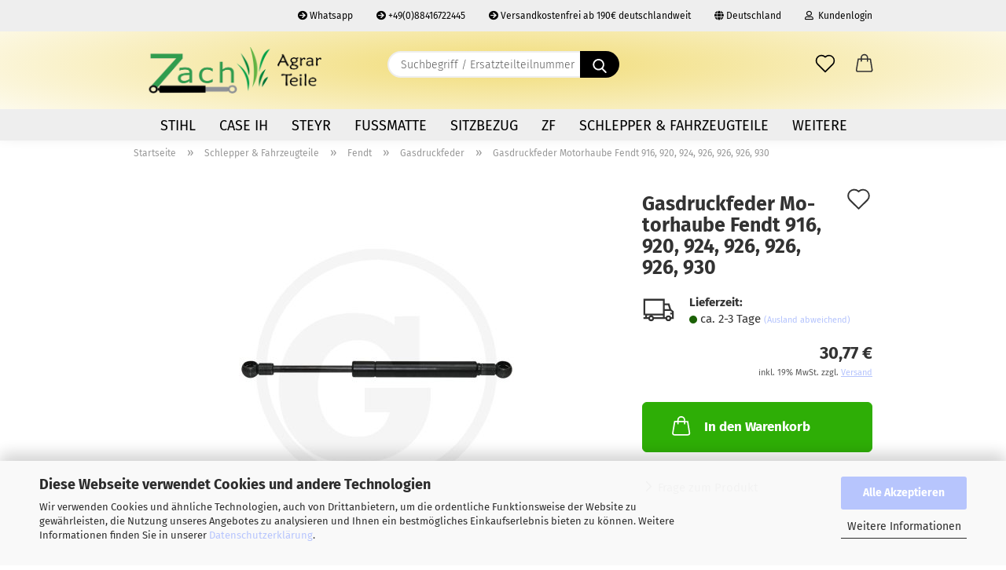

--- FILE ---
content_type: text/html; charset=utf-8
request_url: https://agrar-teile.de/de/gasdruckfeder-motorhaube-fendt-916-920-924-926-926-926-930.html
body_size: 25490
content:
<!DOCTYPE html> <html xmlns="http://www.w3.org/1999/xhtml" dir="ltr" lang="de"> <head> <script async
                    data-type="text/javascript"
                    data-src="https://www.googletagmanager.com/gtag/js?id=AW-661878094"
                    type="as-oil"
                    data-purposes="4"
                    data-managed="as-oil"></script> <script async
                data-type="text/javascript"
                type="as-oil"
                data-purposes="4"
                data-managed="as-oil">
            window.dataLayer = window.dataLayer || [];

            
            function gtag() {
                dataLayer.push(arguments);
            }
            
            gtag('js', new Date());

                                    gtag('config', 'AW-661878094');
            
                        
        </script> <meta name="viewport" content="width=device-width, initial-scale=1, minimum-scale=1.0" /> <meta http-equiv="Content-Type" content="text/html; charset=utf-8" /> <meta name="language" content="de" /> <meta name='audience' content='Bauer, Landwirt, Lohnunternehmer, Landwirtschaft, Agrarwirtschaft' /> <meta name='author' content='Zach Nikolaus' /> <meta name='date' content='01.02.2019' /> <meta name='page-type' content='Traktor, Schlepperersatzteile, Buisiness, Landtechnik, Landmaschinen, Baumaschinen' /> <meta name="keywords" content="STIHL,Schlepperteile,Steyr,Case,IHC,CASE IH,Fendt,John Deere,Motorvorwärmer,Vorwämer,DEFA,CNH,Traktorteile,Zach,New Holland,Fritzmeier,Holder,Honda,Fußmatten,Sitzbezug,Schonbezug" /> <meta name="description" content="Lieferant mit Direktanbindung für alle Schleppermarken. Spezialisiert auf Steyr, Case IH, IHC, ZF.
Durch lange Praxiserfahrung können wir uns von der breiten Masse abheben." /> <title>Gasdruckfeder Motorhaube Fendt 916, 920, 924, 926, 926, 926, 930 - Schlepperteile Spezialist Steyr Fendt Case IHC</title> <meta property="og:title" content="Gasdruckfeder Motorhaube Fendt 916, 920, 924, 926, 926, 926, 930" /> <meta property="og:site_name" content="Agrar Teile" /> <meta property="og:locale" content="de_DE" /> <meta property="og:type" content="product" /> <meta property="og:description" content="
	Gasdruckfeder Motorhaube Fendt
	
	Typen: 916, 920, 924, 926, 926, 926, 930
	 



	Form: 6



	A (mm): 445



	B (mm): 220



	C (mm): 10



	D (mm): 10



	Newton: 750



	 
" /> <meta property="og:image" content="https://agrar-teile.de/images/product_images/info_images/GASDRUCKFEDERN_FORM6.jpg" /> <script>
							var Hyphenopoly = {
								require: {
									"de": "FORCEHYPHENOPOLY"
								},
								paths: {
									patterndir: "https://agrar-teile.de/JSEngine/build/vendor/hyphenopoly/patterns/",
									maindir: "https://agrar-teile.de/JSEngine/build/vendor/hyphenopoly/"
								},
								setup: {
									timeout: 1000,
									classnames: {
										"title": {},
										"product-url": {},
										"hyphenate": {},
									}
								}
							};

							/**
 * @license Hyphenopoly_Loader 2.8.0 - client side hyphenation
 * ©2019 Mathias Nater, Zürich (mathiasnater at gmail dot com)
 * https://github.com/mnater/Hyphenopoly
 *
 * Released under the MIT license
 * http://mnater.github.io/Hyphenopoly/LICENSE
 */
!function(){"use strict";const e=document,t=Hyphenopoly;function n(){return Object.create(null)}function s(e,t){Object.keys(e).forEach(t)}function a(n,s){const a=e.createElement("script");a.src=n+s,"hyphenEngine.asm.js"===s&&a.addEventListener("load",function(){t.events.dispatch("engineLoaded",{msg:"asm"})}),e.head.appendChild(a)}t.cacheFeatureTests&&sessionStorage.getItem("Hyphenopoly_Loader")?t.clientFeat=JSON.parse(sessionStorage.getItem("Hyphenopoly_Loader")):t.clientFeat={langs:n(),polyfill:!1,wasm:null},t.dfltPaths=Object.create({maindir:"../Hyphenopoly/",patterndir:"../Hyphenopoly/patterns/"}),t.paths&&(t.paths.patterndir&&(t.dfltPaths.patterndir=t.paths.patterndir),t.paths.maindir&&(t.dfltPaths.maindir=t.paths.maindir)),t.setup?(t.setup.selectors=t.setup.selectors||{".hyphenate":{}},t.setup.classnames&&(s(t.setup.classnames,function(e){t.setup.selectors["."+e]=t.setup.classnames[e]}),t.setup.classnames=null,delete t.setup.classnames),t.setup.timeout=t.setup.timeout||1e3,t.setup.hide=t.setup.hide||"all"):t.setup={hide:"all",selectors:{".hyphenate":{}},timeout:1e3},t.lcRequire=new Map,s(t.require,function(e){t.lcRequire.set(e.toLowerCase(),t.require[e])}),t.fallbacks&&(t.lcFallbacks=new Map,s(t.fallbacks,function(e){t.lcFallbacks.set(e.toLowerCase(),t.fallbacks[e].toLowerCase())})),t.toggle=function(n){if("on"===n){const t=e.getElementById("H9Y_Styles");t&&t.parentNode.removeChild(t)}else{const n=" {visibility: hidden !important}\n",a=e.createElement("style");switch(a.id="H9Y_Styles",t.setup.hide){case"all":a.innerHTML="html"+n;break;case"element":s(t.setup.selectors,function(e){a.innerHTML+=e+n});break;case"text":s(t.setup.selectors,function(e){a.innerHTML+=e+" {color: transparent !important}\n"});break;default:a.innerHTML=""}e.getElementsByTagName("head")[0].appendChild(a)}},function(){const e=new Map,a=[],o=[];function i(t,n,s){e.set(t,{cancellable:s,default:n,register:[]})}function l(n,s,a){e.has(n)?e.get(n).register.push(s):a?o.push({handler:s,name:n}):t.events.dispatch("error",{lvl:"warn",msg:'unknown Event "'+n+'" discarded'})}i("timeout",function(e){t.toggle("on"),window.console.info("Hyphenopolys 'FOUHC'-prevention timed out after %dms",e.delay)},!1),i("error",function(e){switch(e.lvl){case"info":window.console.info(e.msg);break;case"warn":window.console.warn(e.msg);break;default:window.console.error(e.msg)}},!0),i("contentLoaded",function(e){a.push({data:e,name:"contentLoaded"})},!1),i("engineLoaded",function(e){a.push({data:e,name:"engineLoaded"})},!1),i("hpbLoaded",function(e){a.push({data:e,name:"hpbLoaded"})},!1),t.handleEvent&&s(t.handleEvent,function(e){l(e,t.handleEvent[e],!0)}),t.events=n(),t.events.deferred=a,t.events.tempRegister=o,t.events.dispatch=function(t,s){s=s||n();let a=!1;e.get(t).register.forEach(function(n){s.preventDefault=function(){e.get(t).cancellable&&(a=!0)},n(s)}),!a&&e.get(t).default&&e.get(t).default(s)},t.events.define=i,t.events.addListener=l}();const o=new Map;function i(e,n,s,a){var i,l,r,c;t.clientFeat.wasm?(i=e,l=n,r=s,c=a,o.has(l)?"hyphenEngine"!==r&&o.get(l).push(c):(o.set(l,[c]),window.fetch(i+l).then(function(e){if(e.ok)if("hyphenEngine"===r)t.binaries.set(r,e.arrayBuffer().then(function(e){return new WebAssembly.Module(e)})),t.events.dispatch("engineLoaded",{msg:c});else{const n=o.get(l);n.forEach(function(s){t.binaries.set(s,n.length>1?e.clone().arrayBuffer():e.arrayBuffer()),t.events.dispatch("hpbLoaded",{msg:s})})}}))):function(e,n,s,a){if(o.has(n))o.get(n).push(a);else{o.set(n,[a]);const s=new XMLHttpRequest;s.onload=function(){o.get(n).forEach(function(e){t.binaries.set(e,s.response),t.events.dispatch("hpbLoaded",{msg:e})})},s.open("GET",e+n),s.responseType="arraybuffer",s.send()}}(e,n,0,a)}function l(){t.setup.hide.match(/^(element|text)$/)&&t.toggle("off"),t.events.dispatch("contentLoaded",{msg:["contentLoaded"]})}!function(){const o=function(){let n=null;const s=["visibility:hidden;","-moz-hyphens:auto;","-webkit-hyphens:auto;","-ms-hyphens:auto;","hyphens:auto;","width:48px;","font-size:12px;","line-height:12px;","border:none;","padding:0;","word-wrap:normal"].join("");return{append:function(e){return n?(e.appendChild(n),n):null},clear:function(){n&&n.parentNode.removeChild(n)},create:function(a){if(t.clientFeat.langs[a])return;n=n||e.createElement("body");const o=e.createElement("div");o.lang=a,o.id=a,o.style.cssText=s,o.appendChild(e.createTextNode(t.lcRequire.get(a))),n.appendChild(o)}}}();function l(e){let n=e+".hpb",s=e;t.lcFallbacks&&t.lcFallbacks.has(e)&&(n=(s=t.lcFallbacks.get(e))+".hpb"),t.binaries=t.binaries||new Map,i(t.dfltPaths.patterndir,n,s,e)}null===t.clientFeat.wasm&&(t.clientFeat.wasm=function(){if("object"==typeof WebAssembly&&"function"==typeof WebAssembly.instantiate){const e=new WebAssembly.Module(Uint8Array.from([0,97,115,109,1,0,0,0,1,6,1,96,1,127,1,127,3,2,1,0,5,3,1,0,1,7,8,1,4,116,101,115,116,0,0,10,16,1,14,0,32,0,65,1,54,2,0,32,0,40,2,0,11]));if(WebAssembly.Module.prototype.isPrototypeOf(e)){const t=new WebAssembly.Instance(e);return WebAssembly.Instance.prototype.isPrototypeOf(t)&&0!==t.exports.test(4)}}return!1}()),t.lcRequire.forEach(function(e,n){"FORCEHYPHENOPOLY"===e?(t.clientFeat.polyfill=!0,t.clientFeat.langs[n]="H9Y",l(n)):t.clientFeat.langs[n]&&"H9Y"===t.clientFeat.langs[n]?l(n):o.create(n)}),null!==o.append(e.documentElement)&&(t.lcRequire.forEach(function(n,s){if("FORCEHYPHENOPOLY"!==n){const n=e.getElementById(s);("auto"===(a=n).style.hyphens||"auto"===a.style.webkitHyphens||"auto"===a.style.msHyphens||"auto"===a.style["-moz-hyphens"])&&n.offsetHeight>12?t.clientFeat.langs[s]="CSS":(t.clientFeat.polyfill=!0,t.clientFeat.langs[s]="H9Y",l(s))}var a}),o.clear()),t.clientFeat.polyfill&&(a(t.dfltPaths.maindir,"Hyphenopoly.js"),t.clientFeat.wasm?i(t.dfltPaths.maindir,"hyphenEngine.wasm","hyphenEngine","wasm"):a(t.dfltPaths.maindir,"hyphenEngine.asm.js"),s(t.clientFeat.langs,function(e){"H9Y"===t.clientFeat.langs[e]&&(function(e){const n=new Map([["de",55],["hu",207],["nb-no",92],["nl",41]]).get(e)||32;if(t.specMems=t.specMems||new Map,t.clientFeat.wasm)t.specMems.set(e,new WebAssembly.Memory({initial:n,maximum:256}));else{Math.log2=Math.log2||function(e){return Math.log(e)*Math.LOG2E};const s=65536*(2<<Math.floor(Math.log2(n)));t.specMems.set(e,new ArrayBuffer(s))}}(e),function(e){t.hyphenators=t.hyphenators||n(),t.hyphenators[e]||(window.Promise?t.hyphenators[e]=new Promise(function(n,s){t.events.addListener("engineReady",function(s){s.msg===e&&n(t.createHyphenator(s.msg))},!0),t.events.addListener("error",function(t){t.key!==e&&"hyphenEngine"!==t.key||s(t.msg)},!0)}):t.hyphenators[e]={then:function(){t.events.dispatch("error",{msg:"Promises not supported in this engine. Use a polyfill (e.g. https://github.com/taylorhakes/promise-polyfill)!"})}})}(e))}))}(),t.clientFeat.polyfill?("all"===t.setup.hide&&t.toggle("off"),"none"!==t.setup.hide&&(t.setup.timeOutHandler=window.setTimeout(function(){t.toggle("on"),t.events.dispatch("timeout",{delay:t.setup.timeout})},t.setup.timeout)),"loading"===e.readyState?e.addEventListener("DOMContentLoaded",l,{once:!0,passive:!0}):l()):window.Hyphenopoly=null,t.cacheFeatureTests&&sessionStorage.setItem("Hyphenopoly_Loader",JSON.stringify(t.clientFeat))}();
						</script> <base href="https://agrar-teile.de/" /> <link rel="shortcut icon" href="https://agrar-teile.de/images/logos/favicon.ico" type="image/x-icon" /> <link rel="apple-touch-icon" href="https://agrar-teile.de/images/logos/favicon.png" /> <link id="main-css" type="text/css" rel="stylesheet" href="public/theme/styles/system/main-bust_1767136771.min.css" /> <meta name="robots" content="index,follow" /> <link rel="canonical" href="https://agrar-teile.de/de/gasdruckfeder-motorhaube-fendt-916-920-924-926-926-926-930.html" /> <meta property="og:url" content="https://agrar-teile.de/de/gasdruckfeder-motorhaube-fendt-916-920-924-926-926-926-930.html"> <script async src="https://www.googletagmanager.com/gtag/js?id=UA-159491762-2"></script> <script>
  window.dataLayer = window.dataLayer || [];
  function gtag(){dataLayer.push(arguments);}
  gtag('js', new Date());

  gtag('config', 'UA-159491762-2');
</script> <script async src="https://www.googletagmanager.com/gtag/js?id=AW-661878094"></script> <script>
  window.dataLayer = window.dataLayer || [];
  function gtag(){dataLayer.push(arguments);}
  gtag('js', new Date());

  gtag('config', 'AW-661878094');
</script> <script src="https://cdn.gambiohub.com/sdk/1.2.0/dist/bundle.js"></script><script>var payPalText = {"ecsNote":"Bitte w\u00e4hlen Sie ihre gew\u00fcnschte PayPal-Zahlungsweise.","paypalUnavailable":"PayPal steht f\u00fcr diese Transaktion im Moment nicht zur Verf\u00fcgung.","errorContinue":"weiter","continueToPayPal":"Weiter mit","errorCheckData":"Es ist ein Fehler aufgetreten. Bitte \u00fcberpr\u00fcfen Sie Ihre Eingaben."};var payPalButtonSettings = {"env":"live","commit":false,"style":{"label":"checkout","shape":"rect","color":"gold","layout":"vertical","tagline":false},"locale":"","fundingCardAllowed":true,"fundingELVAllowed":true,"fundingCreditAllowed":false,"createPaymentUrl":"https:\/\/agrar-teile.de\/shop.php?do=PayPalHub\/CreatePayment&initiator=ecs","authorizedPaymentUrl":"https:\/\/agrar-teile.de\/shop.php?do=PayPalHub\/AuthorizedPayment&initiator=ecs","checkoutUrl":"https:\/\/agrar-teile.de\/shop.php?do=PayPalHub\/RedirectGuest","useVault":false,"jssrc":"https:\/\/www.paypal.com\/sdk\/js?client-id=AVEjCpwSc-e9jOY8dHKoTUckaKtPo0shiwe_T2rKtxp30K4TYGRopYjsUS6Qmkj6bILd7Nt72pbMWCXe&commit=false&intent=capture&components=buttons%2Cmarks%2Cmessages%2Cfunding-eligibility%2Cgooglepay%2Capplepay%2Ccard-fields&integration-date=2021-11-25&enable-funding=paylater&merchant-id=AEJG8YJA9UHVJ&currency=EUR","partnerAttributionId":"GambioGmbH_Cart_Hub_PPXO","createOrderUrl":"https:\/\/agrar-teile.de\/shop.php?do=PayPalHub\/CreateOrder&initiator=ecs","getOrderUrl":"https:\/\/agrar-teile.de\/shop.php?do=PayPalHub\/GetOrder","approvedOrderUrl":"https:\/\/agrar-teile.de\/shop.php?do=PayPalHub\/ApprovedOrder&initiator=ecs","paymentApproved":false,"developmentMode":false,"cartAmount":0};var jsShoppingCart = {"languageCode":"de","verifySca":"https:\/\/agrar-teile.de\/shop.php?do=PayPalHub\/VerifySca","totalAmount":"0.00","currency":"EUR","env":"live","commit":false,"style":{"label":"checkout","shape":"rect","color":"gold","layout":"vertical","tagline":false},"locale":"","fundingCardAllowed":true,"fundingELVAllowed":true,"fundingCreditAllowed":false,"createPaymentUrl":"https:\/\/agrar-teile.de\/shop.php?do=PayPalHub\/CreatePayment&initiator=ecs","authorizedPaymentUrl":"https:\/\/agrar-teile.de\/shop.php?do=PayPalHub\/AuthorizedPayment&initiator=ecs","checkoutUrl":"https:\/\/agrar-teile.de\/shop.php?do=PayPalHub\/RedirectGuest","useVault":false,"jssrc":"https:\/\/www.paypal.com\/sdk\/js?client-id=AVEjCpwSc-e9jOY8dHKoTUckaKtPo0shiwe_T2rKtxp30K4TYGRopYjsUS6Qmkj6bILd7Nt72pbMWCXe&commit=false&intent=capture&components=buttons%2Cmarks%2Cmessages%2Cfunding-eligibility%2Cgooglepay%2Capplepay%2Ccard-fields&integration-date=2021-11-25&enable-funding=paylater&merchant-id=AEJG8YJA9UHVJ&currency=EUR","partnerAttributionId":"GambioGmbH_Cart_Hub_PPXO","createOrderUrl":"https:\/\/agrar-teile.de\/shop.php?do=PayPalHub\/CreateOrder&initiator=ecs","getOrderUrl":"https:\/\/agrar-teile.de\/shop.php?do=PayPalHub\/GetOrder","approvedOrderUrl":"https:\/\/agrar-teile.de\/shop.php?do=PayPalHub\/ApprovedOrder&initiator=ecs","paymentApproved":false,"developmentMode":false,"cartAmount":0};var payPalBannerSettings = {};</script><script id="paypalconsent" type="application/json">{"purpose_id":null}</script><script src="GXModules/Gambio/Hub/Shop/Javascript/PayPalLoader-bust_1765893580.js" async></script><link rel="stylesheet" href="https://cdn.gambiohub.com/sdk/1.2.0/dist/css/gambio_hub.css"> </head> <body class="page-product-info" data-gambio-namespace="https://agrar-teile.de/public/theme/javascripts/system" data-jse-namespace="https://agrar-teile.de/JSEngine/build" data-gambio-controller="initialize" data-gambio-widget="input_number responsive_image_loader transitions image_maps modal history dropdown core_workarounds anchor" data-input_number-separator="," > <div id="outer-wrapper" > <header id="header" class="navbar"> <div id="topbar-container"> <div class="navbar-topbar"> <nav data-gambio-widget="menu link_crypter" data-menu-switch-element-position="false" data-menu-events='{"desktop": ["click"], "mobile": ["click"]}' data-menu-ignore-class="dropdown-menu"> <ul class="nav navbar-nav navbar-right"> <li class="navbar-topbar-item"> <ul id="secondaryNavigation" class="nav navbar-nav ignore-menu"> <li class="navbar-topbar-item hidden-xs content-manager-item"> <a title="Whatsapp" href="https://wa.me/4988416722445" target="_blank" > <span class="fa fa-arrow-circle-right visble-xs-block"></span>
                                                    Whatsapp
                                                </a> </li> <li class="navbar-topbar-item hidden-xs content-manager-item"> <a title="+49(0)88416722445" href="tel:+4988416722445" target="_self" > <span class="fa fa-arrow-circle-right visble-xs-block"></span>
                                                    +49(0)88416722445
                                                </a> </li> <li class="navbar-topbar-item hidden-xs content-manager-item"> <a title="Versandkostenfrei ab 190€ deutschlandweit" href="#freeshipping" target="_self" > <span class="fa fa-arrow-circle-right visble-xs-block"></span>
                                                    Versandkostenfrei ab 190€ deutschlandweit
                                                </a> </li> </ul> <script id="secondaryNavigation-menu-template" type="text/mustache">
                                    
                                        <ul id="secondaryNavigation" class="nav navbar-nav">
                                            <li v-for="(item, index) in items" class="navbar-topbar-item hidden-xs content-manager-item">
                                                <a href="javascript:;" :title="item.title" @click="goTo(item.content)">
                                                    <span class="fa fa-arrow-circle-right visble-xs-block"></span>
                                                    {{item.title}}
                                                </a>
                                            </li>
                                        </ul>
                                    
                                </script> </li> <li class="dropdown navbar-topbar-item first"> <a href="#" class="dropdown-toggle" data-toggle-hover="dropdown"> <span class="hidden-xs"> <span class="fa fa-globe"></span>
                                                                    
                                                                                                                            

                                                            Deutschland
                                                        </span> <span class="visible-xs-block">
                                                            &nbsp;Lieferland
                                                        </span> </a> <ul class="level_2 dropdown-menu ignore-menu arrow-top"> <li class="arrow"></li> <li> <form action="/de/gasdruckfeder-motorhaube-fendt-916-920-924-926-926-926-930.html" method="POST" class="form-horizontal"> <div class="form-group"> <label for="countries-switch-dropdown" style="display: inline">Lieferland
                                                                        <select id="countries-switch-dropdown" name="switch_country" class="form-control"> <option value="BE" >Belgien</option> <option value="DE" selected>Deutschland</option> <option value="DK" >Dänemark</option> <option value="FR" >Frankreich</option> <option value="IT" >Italien</option> <option value="LI" >Liechtenstein</option> <option value="LU" >Luxemburg</option> <option value="NL" >Niederlande</option> <option value="AT" >Österreich</option> <option value="PL" >Polen</option> <option value="SE" >Schweden</option> <option value="CH" >Schweiz</option> <option value="SK" >Slowakei (Slowakische Republik)</option> <option value="SI" >Slowenien</option> <option value="ES" >Spanien</option> <option value="CZ" >Tschechische Republik</option> <option value="HU" >Ungarn</option> <option value="GB" >Vereinigtes Königreich</option> </select> </label> </div> <div class="dropdown-footer row"> <input type="submit" class="btn btn-primary btn-block" value="Speichern" title="Speichern" /> </div> </form> </li> </ul> </li> <li class="dropdown navbar-topbar-item"> <a title="Anmeldung" href="/de/gasdruckfeder-motorhaube-fendt-916-920-924-926-926-926-930.html#" class="dropdown-toggle" data-toggle-hover="dropdown"> <span class="fa fa-user-o"></span>
                                                        
                                                                                                    

                                                &nbsp;Kundenlogin
                                            </a> <ul class="dropdown-menu dropdown-menu-login arrow-top"> <li class="arrow"></li> <li class="dropdown-header hidden-xs">Kundenlogin</li> <li> <form action="https://agrar-teile.de/de/login.php?action=process" method="post" class="form-horizontal"> <input type="hidden" name="return_url" value="https://agrar-teile.de/de/gasdruckfeder-motorhaube-fendt-916-920-924-926-926-926-930.html"> <input type="hidden" name="return_url_hash" value="da55704f065eed017fe5e55f39bd2d9f4aa0821526ecda0a8acdc847acf2384f"> <div class="form-group"> <label for="box-login-dropdown-login-username" class="form-control sr-only">E-Mail</label> <input autocomplete="username" type="email" id="box-login-dropdown-login-username" class="form-control" placeholder="E-Mail" name="email_address" aria-label="E-Mail" oninput="this.setCustomValidity('')" oninvalid="this.setCustomValidity('Bitte geben Sie eine korrekte Emailadresse ein')" /> </div> <div class="form-group password-form-field" data-gambio-widget="show_password"> <label for="box-login-dropdown-login-password" class="form-control sr-only">Passwort</label> <input autocomplete="current-password" type="password" id="box-login-dropdown-login-password" class="form-control" placeholder="Passwort" name="password" /> <button class="btn show-password hidden" type="button"> <i class="fa fa-eye" aria-hidden="true"></i> <span class="sr-only">Toggle Password View</span> </button> </div> <div class="dropdown-footer row"> <input type="submit" class="btn btn-primary btn-block" value="Anmelden" /> <ul> <li> <a title="Konto erstellen" href="https://agrar-teile.de/de/shop.php?do=CreateRegistree">
												Konto erstellen
											</a> </li> <li> <a title="Passwort vergessen?" href="https://agrar-teile.de/de/password_double_opt.php">
												Passwort vergessen?
											</a> </li> </ul> </div> </form> </li> </ul> </li> <li class="navbar-topbar-item visible-xs"> <a title="Whatsapp" href="https://wa.me/4988416722445" target="_blank" > <span class="fa fa-arrow-circle-right"></span>
                                            &nbsp;Whatsapp
                                        </a> </li> <li class="navbar-topbar-item visible-xs"> <a title="+49(0)88416722445" href="tel:+4988416722445" target="_self" > <span class="fa fa-arrow-circle-right"></span>
                                            &nbsp;+49(0)88416722445
                                        </a> </li> <li class="navbar-topbar-item visible-xs"> <a title="Versandkostenfrei ab 190€ deutschlandweit" href="#freeshipping" target="_self" > <span class="fa fa-arrow-circle-right"></span>
                                            &nbsp;Versandkostenfrei ab 190€ deutschlandweit
                                        </a> </li> </ul> </nav> </div> </div> <div class="inside"> <div class="row"> <div class="navbar-header"> <a class="navbar-brand" href="https://agrar-teile.de/de/" title="Agrar Teile"> <img id="main-header-logo" class="img-responsive" src="https://agrar-teile.de/images/logos/logo-zach-transparent.png" alt="Agrar Teile-Logo"> </a> <button type="button" class="navbar-toggle cart-icon" data-toggle="cart"> <svg width="24" xmlns="http://www.w3.org/2000/svg" viewBox="0 0 40 40"><defs><style>.cls-1{fill:none;}</style></defs><title>cart</title><g id="Ebene_2" data-name="Ebene 2"><g id="Ebene_1-2" data-name="Ebene 1"><path d="M31,13.66a1.08,1.08,0,0,0-1.07-1H26.08V11.28a6.31,6.31,0,0,0-12.62,0v1.36H9.27a1,1,0,0,0-1,1L5.21,32A3.8,3.8,0,0,0,9,35.8H30.19A3.8,3.8,0,0,0,34,31.94Zm-15.42-1V11.28a4.2,4.2,0,0,1,8.39,0v1.35Zm-1.06,5.59a1.05,1.05,0,0,0,1.06-1.06v-2.4H24v2.4a1.06,1.06,0,0,0,2.12,0v-2.4h2.84L31.86,32a1.68,1.68,0,0,1-1.67,1.68H9a1.67,1.67,0,0,1-1.68-1.61l2.94-17.31h3.19v2.4A1.06,1.06,0,0,0,14.51,18.22Z"/></g></g></svg> <span class="cart-products-count hidden">
            0
        </span> </button> </div> <div data-comfort_search-namespace="GXModules/Gambio/ComfortSearch/Shop/Javascript" data-comfort_search-controller="comfort_search_result" data-comfort_search_result-replaceSuggestionLayout="0"> <div class="navbar-search collapse"> <form role="search" action="de/advanced_search_result.php" method="get" data-gambio-widget="live_search"> <div class="navbar-search-input-group input-group"> <input type="text" id="search-field-input" name="keywords" placeholder="Suchbegriff / Ersatzteilteilnummer" class="form-control search-input" autocomplete="off" /> <button type="submit" aria-label="Suchen"> <img src="public/theme/images/svgs/search.svg" class="gx-search-input svg--inject" alt=""> </button> <label for="search-field-input" class="control-label sr-only">Suchbegriff / Ersatzteilteilnummer</label> </div> <input type="hidden" value="1" name="inc_subcat" /> <div class="search-result-container"></div> </form> </div> </div> <div class="navbar-secondary hidden-xs"> <div id="topbar-container"> <div class=""> <nav class="navbar-inverse" data-gambio-widget="menu link_crypter" data-menu-switch-element-position="false" data-menu-events='{"desktop": ["click"], "mobile": ["click"]}' data-menu-ignore-class="dropdown-menu"> <ul class="nav navbar-nav"> <li class="navbar-topbar-item"> <a href="https://agrar-teile.de/de/wish_list.php" aria-label="Merkzettel" class="dropdown-toggle" title="Merkzettel anzeigen"> <span class="language-code hidden-xs"> <svg width="24" xmlns="http://www.w3.org/2000/svg" viewBox="0 0 40 40"><defs><style>.cls-1{fill:none;}</style></defs><title></title><g id="Ebene_2" data-name="Ebene 2"><g id="Ebene_1-2" data-name="Ebene 1"><path d="M19.19,36a1.16,1.16,0,0,0,1.62,0l12.7-12.61A10,10,0,0,0,20,8.7,10,10,0,0,0,6.5,23.42ZM8.12,10.91a7.6,7.6,0,0,1,5.49-2.26A7.46,7.46,0,0,1,19,10.88l0,0,.18.18a1.15,1.15,0,0,0,1.63,0l.18-.18A7.7,7.7,0,0,1,31.89,21.79L20,33.58,8.12,21.79A7.74,7.74,0,0,1,8.12,10.91Z"/></g></g></svg> </span> <span class="visible-xs-inline"> <span class="fa fa-heart-o"></span> </span> <span class="topbar-label">Merkzettel</span> </a> </li> <li class="dropdown navbar-topbar-item topbar-cart" data-gambio-widget="cart_dropdown"> <a title="Warenkorb" aria-label="Warenkorb" role="button" class="dropdown-toggle" href="/de/gasdruckfeder-motorhaube-fendt-916-920-924-926-926-926-930.html#" data-toggle="cart" > <span class="cart-info-wrapper"> <svg width="24" xmlns="http://www.w3.org/2000/svg" viewBox="0 0 40 40"><defs><style>.cls-1{fill:none;}</style></defs><title></title><g id="Ebene_2" data-name="Ebene 2"><g id="Ebene_1-2" data-name="Ebene 1"><path d="M31,13.66a1.08,1.08,0,0,0-1.07-1H26.08V11.28a6.31,6.31,0,0,0-12.62,0v1.36H9.27a1,1,0,0,0-1,1L5.21,32A3.8,3.8,0,0,0,9,35.8H30.19A3.8,3.8,0,0,0,34,31.94Zm-15.42-1V11.28a4.2,4.2,0,0,1,8.39,0v1.35Zm-1.06,5.59a1.05,1.05,0,0,0,1.06-1.06v-2.4H24v2.4a1.06,1.06,0,0,0,2.12,0v-2.4h2.84L31.86,32a1.68,1.68,0,0,1-1.67,1.68H9a1.67,1.67,0,0,1-1.68-1.61l2.94-17.31h3.19v2.4A1.06,1.06,0,0,0,14.51,18.22Z"/></g></g></svg> <span class="topbar-label"> <br /> <span class="products">
									0,00 €
								</span> </span> <span class="cart-products-count edge hidden"> </span> </span> </a> </li> </ul> </nav> </div> </div> </div> </div> </div> <div id="offcanvas-cart-overlay"></div> <div id="offcanvas-cart-content"> <button aria-label="Warenkorb schließen" data-toggle="cart" class="offcanvas-cart-close c-hamburger c-hamburger--htx"> <span></span>
            Menü
        </button> <ul class="dropdown-menu arrow-top cart-dropdown cart-empty"> <li class="arrow"></li> <script>
            function ga4ViewCart() {
                console.log('GA4 is disabled');
            }
        </script> <li class="cart-dropdown-inside"> <div class="cart-empty">
							Sie haben noch keine Artikel in Ihrem Warenkorb.
						</div> </li> </ul> </div> <noscript> <div class="alert alert-danger noscript-notice" role="alert">
			JavaScript ist in Ihrem Browser deaktiviert. Aktivieren Sie JavaScript, um alle Funktionen des Shops nutzen und alle Inhalte sehen zu können.
		</div> </noscript> <div id="categories"> <div class="navbar-collapse collapse"> <nav class="navbar-default navbar-categories" data-gambio-widget="menu"> <ul class="level-1 nav navbar-nav"> <li class="dropdown level-1-child" data-id="293"> <a class="dropdown-toggle" href="https://agrar-teile.de/de/stihl/" title="STIHL">
                                                
                                                    STIHL
                                                
                                                                                            </a> <ul data-level="2" class="level-2 dropdown-menu dropdown-menu-child"> <li class="enter-category hidden-sm hidden-md hidden-lg show-more"> <a class="dropdown-toggle" href="https://agrar-teile.de/de/stihl/" title="STIHL">
                                                                        
                                                                            STIHL anzeigen
                                                                        
                                                                    </a> </li> <li class="level-2-child"> <a href="https://agrar-teile.de/de/stihl/stihl-ersatzteile/" title="Ersatzteile STIHL">
                                                                            Ersatzteile STIHL
                                                                        </a> </li> <li class="level-2-child"> <a href="https://agrar-teile.de/de/stihl/viking-ersatzteile/" title="Ersatzteile Viking">
                                                                            Ersatzteile Viking
                                                                        </a> </li> <li class="level-2-child"> <a href="https://agrar-teile.de/de/stihl/stihl-ak-akku-system/" title="AK Akku System">
                                                                            AK Akku System
                                                                        </a> </li> <li class="level-2-child"> <a href="https://agrar-teile.de/de/stihl/stihl-akku-geraete/" title="AP Akku System">
                                                                            AP Akku System
                                                                        </a> </li> <li class="level-2-child"> <a href="https://agrar-teile.de/de/stihl/stihl-benzin-geraete/" title="Benzingeräte Motorsäge">
                                                                            Benzingeräte Motorsäge
                                                                        </a> </li> <li class="level-2-child"> <a href="https://agrar-teile.de/de/stihl/as-akku-system/" title="AS Akku System">
                                                                            AS Akku System
                                                                        </a> </li> <li class="level-2-child"> <a href="https://agrar-teile.de/de/stihl/stihl-ketten-und-schienen/" title="Ketten & Schienen">
                                                                            Ketten & Schienen
                                                                        </a> </li> <li class="level-2-child"> <a href="https://agrar-teile.de/de/stihl/stihl-schneidwerkzeuge/" title="Schneidwerkzeug Freischneider">
                                                                            Schneidwerkzeug Freischneider
                                                                        </a> </li> <li class="level-2-child"> <a href="https://agrar-teile.de/de/stihl/STIHL-Forstzubehoer/" title="Forstzubehör">
                                                                            Forstzubehör
                                                                        </a> </li> <li class="level-2-child"> <a href="https://agrar-teile.de/de/stihl/Schutzkleidung-PSA-Schnittschutz/" title="Schutzkleidung PSA">
                                                                            Schutzkleidung PSA
                                                                        </a> </li> <li class="level-2-child"> <a href="https://agrar-teile.de/de/stihl/marken-fan-shop/" title="Marken Fan Shop">
                                                                            Marken Fan Shop
                                                                        </a> </li> <li class="enter-category hidden-more hidden-xs"> <a class="dropdown-toggle col-xs-6" href="https://agrar-teile.de/de/stihl/" title="STIHL">STIHL anzeigen</a> <span class="close-menu-container col-xs-6"> <span class="close-flyout"><i class="fa fa-close"></i></span> </span> </li> </ul> </li> <li class="dropdown level-1-child" data-id="30"> <a class="dropdown-toggle" href="https://agrar-teile.de/de/caseih/" title="CASE IH">
                                                
                                                    CASE IH
                                                
                                                                                            </a> <ul data-level="2" class="level-2 dropdown-menu dropdown-menu-child"> <li class="enter-category hidden-sm hidden-md hidden-lg show-more"> <a class="dropdown-toggle" href="https://agrar-teile.de/de/caseih/" title="CASE IH">
                                                                        
                                                                            CASE IH anzeigen
                                                                        
                                                                    </a> </li> <li class="dropdown level-2-child"> <a href="https://agrar-teile.de/de/caseih/a-familie/" title="A Familie 33 40">
                                                                            A Familie 33 40
                                                                        </a> <ul data-level="3" class="level-3 dropdown-menu dropdown-menu-child"> <li class="enter-category"> <a href="https://agrar-teile.de/de/caseih/a-familie/" title="A Familie 33 40" class="dropdown-toggle">
                                                                                        A Familie 33 40 anzeigen
                                                                                    </a> </li> <li class="level-3-child"> <a href="https://agrar-teile.de/de/caseih/a-familie/motor/" title="Motor">
                                                                                                Motor
                                                                                            </a> </li> <li class="level-3-child"> <a href="https://agrar-teile.de/de/caseih/a-familie/getriebe-339/" title="Getriebe & Bremse">
                                                                                                Getriebe & Bremse
                                                                                            </a> </li> <li class="level-3-child"> <a href="https://agrar-teile.de/de/caseih/a-familie/hydraulik-hubwerk/" title="Hydraulik & Hubwerk">
                                                                                                Hydraulik & Hubwerk
                                                                                            </a> </li> <li class="level-3-child"> <a href="https://agrar-teile.de/de/caseih/a-familie/kabinenteile-180/" title="Kabine">
                                                                                                Kabine
                                                                                            </a> </li> <li class="level-3-child"> <a href="https://agrar-teile.de/de/caseih/a-familie/elektrik-182/" title="Elektrik">
                                                                                                Elektrik
                                                                                            </a> </li> <li class="level-3-child"> <a href="https://agrar-teile.de/de/caseih/a-familie/vorderachse-allrad/" title="Vorderachse Allrad">
                                                                                                Vorderachse Allrad
                                                                                            </a> </li> <li class="level-3-child"> <a href="https://agrar-teile.de/de/caseih/a-familie/vorderachse-ohne-allrad/" title="Vorderachse ohne Allrad">
                                                                                                Vorderachse ohne Allrad
                                                                                            </a> </li> </ul> </li> <li class="dropdown level-2-child"> <a href="https://agrar-teile.de/de/caseih/b-familie/" title="B Familie">
                                                                            B Familie
                                                                        </a> <ul data-level="3" class="level-3 dropdown-menu dropdown-menu-child"> <li class="enter-category"> <a href="https://agrar-teile.de/de/caseih/b-familie/" title="B Familie" class="dropdown-toggle">
                                                                                        B Familie anzeigen
                                                                                    </a> </li> <li class="level-3-child"> <a href="https://agrar-teile.de/de/caseih/b-familie/motor-bfamilie/" title="Motor">
                                                                                                Motor
                                                                                            </a> </li> <li class="level-3-child"> <a href="https://agrar-teile.de/de/caseih/b-familie/getriebe-342/" title="Getriebe">
                                                                                                Getriebe
                                                                                            </a> </li> <li class="level-3-child"> <a href="https://agrar-teile.de/de/caseih/b-familie/hydraulik-hubwerk-259/" title="Hydraulik & Hubwerk">
                                                                                                Hydraulik & Hubwerk
                                                                                            </a> </li> <li class="level-3-child"> <a href="https://agrar-teile.de/de/caseih/b-familie/kabinenteile/" title="Kabine">
                                                                                                Kabine
                                                                                            </a> </li> <li class="level-3-child"> <a href="https://agrar-teile.de/de/caseih/b-familie/elektrik-343/" title="Elektrik">
                                                                                                Elektrik
                                                                                            </a> </li> <li class="level-3-child"> <a href="https://agrar-teile.de/de/caseih/b-familie/vorderachse-344/" title="Vorderachse">
                                                                                                Vorderachse
                                                                                            </a> </li> </ul> </li> <li class="dropdown level-2-child"> <a href="https://agrar-teile.de/de/caseih/cd-famlie/" title="C & D Familie">
                                                                            C & D Familie
                                                                        </a> <ul data-level="3" class="level-3 dropdown-menu dropdown-menu-child"> <li class="enter-category"> <a href="https://agrar-teile.de/de/caseih/cd-famlie/" title="C & D Familie" class="dropdown-toggle">
                                                                                        C & D Familie anzeigen
                                                                                    </a> </li> <li class="level-3-child"> <a href="https://agrar-teile.de/de/caseih/cd-famlie/hydraulik-hubwerk-260/" title="Hydraulik & Hubwerk">
                                                                                                Hydraulik & Hubwerk
                                                                                            </a> </li> </ul> </li> <li class="dropdown level-2-child"> <a href="https://agrar-teile.de/de/caseih/d-serie/" title="D Reihe">
                                                                            D Reihe
                                                                        </a> <ul data-level="3" class="level-3 dropdown-menu dropdown-menu-child"> <li class="enter-category"> <a href="https://agrar-teile.de/de/caseih/d-serie/" title="D Reihe" class="dropdown-toggle">
                                                                                        D Reihe anzeigen
                                                                                    </a> </li> <li class="level-3-child"> <a href="https://agrar-teile.de/de/caseih/d-serie/getriebe-hinterachse/" title="Getriebe - Hinterachse">
                                                                                                Getriebe - Hinterachse
                                                                                            </a> </li> <li class="level-3-child"> <a href="https://agrar-teile.de/de/caseih/d-serie/motor-192/" title="Motor">
                                                                                                Motor
                                                                                            </a> </li> </ul> </li> <li class="level-2-child"> <a href="https://agrar-teile.de/de/caseih/jx/" title="JX">
                                                                            JX
                                                                        </a> </li> <li class="level-2-child"> <a href="https://agrar-teile.de/de/caseih/jxu/" title="JXU">
                                                                            JXU
                                                                        </a> </li> <li class="level-2-child"> <a href="https://agrar-teile.de/de/caseih/jxc-jcn/" title="JXC JCN">
                                                                            JXC JCN
                                                                        </a> </li> <li class="level-2-child"> <a href="https://agrar-teile.de/de/caseih/farmall/" title="Farmall A C U">
                                                                            Farmall A C U
                                                                        </a> </li> <li class="level-2-child"> <a href="https://agrar-teile.de/de/caseih/luxxum/" title="Luxxum & Farmall U PRO">
                                                                            Luxxum & Farmall U PRO
                                                                        </a> </li> <li class="dropdown level-2-child"> <a href="https://agrar-teile.de/de/caseih/maxxum/" title="Maxxum">
                                                                            Maxxum
                                                                        </a> <ul data-level="3" class="level-3 dropdown-menu dropdown-menu-child"> <li class="enter-category"> <a href="https://agrar-teile.de/de/caseih/maxxum/" title="Maxxum" class="dropdown-toggle">
                                                                                        Maxxum anzeigen
                                                                                    </a> </li> <li class="level-3-child"> <a href="https://agrar-teile.de/de/caseih/maxxum/maxxum-cvx/" title="Maxxum CVX">
                                                                                                Maxxum CVX
                                                                                            </a> </li> </ul> </li> <li class="level-2-child"> <a href="https://agrar-teile.de/de/caseih/Maxxumalt/" title="Maxxum ALT">
                                                                            Maxxum ALT
                                                                        </a> </li> <li class="level-2-child"> <a href="https://agrar-teile.de/de/caseih/cvx/" title="CVX S-Matic">
                                                                            CVX S-Matic
                                                                        </a> </li> <li class="level-2-child"> <a href="https://agrar-teile.de/de/caseih/pumacvx/" title="CVX Puma Stufenlos CNH">
                                                                            CVX Puma Stufenlos CNH
                                                                        </a> </li> <li class="dropdown level-2-child"> <a href="https://agrar-teile.de/de/caseih/cs/" title="CS & CS PRO">
                                                                            CS & CS PRO
                                                                        </a> <ul data-level="3" class="level-3 dropdown-menu dropdown-menu-child"> <li class="enter-category"> <a href="https://agrar-teile.de/de/caseih/cs/" title="CS & CS PRO" class="dropdown-toggle">
                                                                                        CS & CS PRO anzeigen
                                                                                    </a> </li> <li class="level-3-child"> <a href="https://agrar-teile.de/de/caseih/cs/kabine-285/" title="Kabine">
                                                                                                Kabine
                                                                                            </a> </li> <li class="level-3-child"> <a href="https://agrar-teile.de/de/caseih/cs/vorderachse-312/" title="Vorderachse">
                                                                                                Vorderachse
                                                                                            </a> </li> </ul> </li> <li class="level-2-child"> <a href="https://agrar-teile.de/de/caseih/sonstige/" title="Sonstige">
                                                                            Sonstige
                                                                        </a> </li> <li class="level-2-child"> <a href="https://agrar-teile.de/de/caseih/sitzbezuege-schonmatten/" title="Sitzbezüge & Fußmatte ‼️">
                                                                            Sitzbezüge & Fußmatte ‼️
                                                                        </a> </li> <li class="level-2-child"> <a href="https://agrar-teile.de/de/caseih/zubehoer/" title="Zubehör + Schmierstoffe">
                                                                            Zubehör + Schmierstoffe
                                                                        </a> </li> <li class="level-2-child"> <a href="https://agrar-teile.de/de/caseih/Markenshop-332/" title="Markenshop ‼️">
                                                                            Markenshop ‼️
                                                                        </a> </li> <li class="enter-category hidden-more hidden-xs"> <a class="dropdown-toggle col-xs-6" href="https://agrar-teile.de/de/caseih/" title="CASE IH">CASE IH anzeigen</a> <span class="close-menu-container col-xs-6"> <span class="close-flyout"><i class="fa fa-close"></i></span> </span> </li> </ul> </li> <li class="dropdown level-1-child" data-id="24"> <a class="dropdown-toggle" href="https://agrar-teile.de/de/steyr/" title="STEYR">
                                                
                                                    STEYR
                                                
                                                                                            </a> <ul data-level="2" class="level-2 dropdown-menu dropdown-menu-child"> <li class="enter-category hidden-sm hidden-md hidden-lg show-more"> <a class="dropdown-toggle" href="https://agrar-teile.de/de/steyr/" title="STEYR">
                                                                        
                                                                            STEYR anzeigen
                                                                        
                                                                    </a> </li> <li class="level-2-child"> <a href="https://agrar-teile.de/de/steyr/8000/" title="8000 Serie">
                                                                            8000 Serie
                                                                        </a> </li> <li class="level-2-child"> <a href="https://agrar-teile.de/de/steyr/plus-serie/" title="Plus Serie">
                                                                            Plus Serie
                                                                        </a> </li> <li class="dropdown level-2-child"> <a href="https://agrar-teile.de/de/steyr/900serie/" title="900 & 9000">
                                                                            900 & 9000
                                                                        </a> <ul data-level="3" class="level-3 dropdown-menu dropdown-menu-child"> <li class="enter-category"> <a href="https://agrar-teile.de/de/steyr/900serie/" title="900 & 9000" class="dropdown-toggle">
                                                                                        900 & 9000 anzeigen
                                                                                    </a> </li> <li class="level-3-child"> <a href="https://agrar-teile.de/de/steyr/900serie/mwm-motor-auspuff-mittig-motorhaube/" title="MWM Motorenteile">
                                                                                                MWM Motorenteile
                                                                                            </a> </li> <li class="level-3-child"> <a href="https://agrar-teile.de/de/steyr/900serie/perkins-motorenteile/" title="Perkins Motorenteile">
                                                                                                Perkins Motorenteile
                                                                                            </a> </li> <li class="level-3-child"> <a href="https://agrar-teile.de/de/steyr/900serie/sisu-motor-auspuff-seitlich/" title="Sisu Motorenteile">
                                                                                                Sisu Motorenteile
                                                                                            </a> </li> <li class="level-3-child"> <a href="https://agrar-teile.de/de/steyr/900serie/vorderachse/" title="Vorderachse">
                                                                                                Vorderachse
                                                                                            </a> </li> </ul> </li> <li class="dropdown level-2-child"> <a href="https://agrar-teile.de/de/steyr/kompakt/" title="Kompakt">
                                                                            Kompakt
                                                                        </a> <ul data-level="3" class="level-3 dropdown-menu dropdown-menu-child"> <li class="enter-category"> <a href="https://agrar-teile.de/de/steyr/kompakt/" title="Kompakt" class="dropdown-toggle">
                                                                                        Kompakt anzeigen
                                                                                    </a> </li> <li class="level-3-child"> <a href="https://agrar-teile.de/de/360-370-375-485-495-kompakt/" title="360 370 375  485 495 Kompakt">
                                                                                                360 370 375  485 495 Kompakt
                                                                                            </a> </li> <li class="level-3-child"> <a href="https://agrar-teile.de/de/steyr/kompakt/kompakt-4075-4085-4095-4105-4115/" title="4075 4085 4095 4105 4115 Kompakt">
                                                                                                4075 4085 4095 4105 4115 Kompakt
                                                                                            </a> </li> </ul> </li> <li class="dropdown level-2-child"> <a href="https://agrar-teile.de/de/steyr/multi/" title="Multi">
                                                                            Multi
                                                                        </a> <ul data-level="3" class="level-3 dropdown-menu dropdown-menu-child"> <li class="enter-category"> <a href="https://agrar-teile.de/de/steyr/multi/" title="Multi" class="dropdown-toggle">
                                                                                        Multi anzeigen
                                                                                    </a> </li> <li class="level-3-child"> <a href="https://agrar-teile.de/de/steyr/multi/kabine/" title="Kabine">
                                                                                                Kabine
                                                                                            </a> </li> </ul> </li> <li class="level-2-child"> <a href="https://agrar-teile.de/de/steyr/steyr-profi/" title="Profi">
                                                                            Profi
                                                                        </a> </li> <li class="level-2-child"> <a href="https://agrar-teile.de/de/steyr/cvt-s-matic/" title="CVT S-Matic">
                                                                            CVT S-Matic
                                                                        </a> </li> <li class="level-2-child"> <a href="https://agrar-teile.de/de/steyr/cvt-stufenlos/" title="CVT Stufenlos CNH">
                                                                            CVT Stufenlos CNH
                                                                        </a> </li> <li class="level-2-child"> <a href="https://agrar-teile.de/de/steyr/9100-mt/" title="9100 & MT">
                                                                            9100 & MT
                                                                        </a> </li> <li class="level-2-child"> <a href="https://agrar-teile.de/de/steyr/sonstige-345/" title="Sonstige">
                                                                            Sonstige
                                                                        </a> </li> <li class="level-2-child"> <a href="https://agrar-teile.de/de/steyr/sitzbezug-steyr/" title="Sitzbezug & Fußmatte ‼️">
                                                                            Sitzbezug & Fußmatte ‼️
                                                                        </a> </li> <li class="level-2-child"> <a href="https://agrar-teile.de/de/steyr/Markenshop/" title="Markenshop ‼️">
                                                                            Markenshop ‼️
                                                                        </a> </li> <li class="level-2-child"> <a href="https://agrar-teile.de/de/steyr/zubehoer-333/" title="Zubehör + Schmierstoffe">
                                                                            Zubehör + Schmierstoffe
                                                                        </a> </li> <li class="enter-category hidden-more hidden-xs"> <a class="dropdown-toggle col-xs-6" href="https://agrar-teile.de/de/steyr/" title="STEYR">STEYR anzeigen</a> <span class="close-menu-container col-xs-6"> <span class="close-flyout"><i class="fa fa-close"></i></span> </span> </li> </ul> </li> <li class="dropdown level-1-child" data-id="169"> <a class="dropdown-toggle" href="https://agrar-teile.de/de/fusmatte/" title="Fußmatte">
                                                
                                                    Fußmatte
                                                
                                                                                            </a> <ul data-level="2" class="level-2 dropdown-menu dropdown-menu-child"> <li class="enter-category hidden-sm hidden-md hidden-lg show-more"> <a class="dropdown-toggle" href="https://agrar-teile.de/de/fusmatte/" title="Fußmatte">
                                                                        
                                                                            Fußmatte anzeigen
                                                                        
                                                                    </a> </li> <li class="level-2-child"> <a href="https://agrar-teile.de/de/fusmatte/ammann/" title="Ammann">
                                                                            Ammann
                                                                        </a> </li> <li class="level-2-child"> <a href="https://agrar-teile.de/de/fusmatte/arbos/" title="Arbos">
                                                                            Arbos
                                                                        </a> </li> <li class="level-2-child"> <a href="https://agrar-teile.de/de/fusmatte/atlas/" title="Atlas">
                                                                            Atlas
                                                                        </a> </li> <li class="level-2-child"> <a href="https://agrar-teile.de/de/fusmatte/branson/" title="Bell">
                                                                            Bell
                                                                        </a> </li> <li class="level-2-child"> <a href="https://agrar-teile.de/de/fusmatte/bomag/" title="Bomag">
                                                                            Bomag
                                                                        </a> </li> <li class="level-2-child"> <a href="https://agrar-teile.de/de/fusmatte/case-ihc-fussmatte-fussmatte/" title="Case IH ‼️">
                                                                            Case IH ‼️
                                                                        </a> </li> <li class="level-2-child"> <a href="https://agrar-teile.de/de/fusmatte/claas/" title="Claas">
                                                                            Claas
                                                                        </a> </li> <li class="level-2-child"> <a href="https://agrar-teile.de/de/fusmatte/deutz-fahr/" title="Deutz Fahr ‼️">
                                                                            Deutz Fahr ‼️
                                                                        </a> </li> <li class="level-2-child"> <a href="https://agrar-teile.de/de/fusmatte/eurocomach/" title="Eurocomach">
                                                                            Eurocomach
                                                                        </a> </li> <li class="level-2-child"> <a href="https://agrar-teile.de/de/fusmatte/fendt-173/" title="Fendt ‼️">
                                                                            Fendt ‼️
                                                                        </a> </li> <li class="level-2-child"> <a href="https://agrar-teile.de/de/fusmatte/hako/" title="Hako">
                                                                            Hako
                                                                        </a> </li> <li class="level-2-child"> <a href="https://agrar-teile.de/de/fusmatte/hattat/" title="Hattat">
                                                                            Hattat
                                                                        </a> </li> <li class="level-2-child"> <a href="https://agrar-teile.de/de/fusmatte/hidromek/" title="Hidromek">
                                                                            Hidromek
                                                                        </a> </li> <li class="level-2-child"> <a href="https://agrar-teile.de/de/fusmatte/hitachi/" title="Hitachi">
                                                                            Hitachi
                                                                        </a> </li> <li class="level-2-child"> <a href="https://agrar-teile.de/de/fusmatte/hydrema/" title="Hydrema">
                                                                            Hydrema
                                                                        </a> </li> <li class="level-2-child"> <a href="https://agrar-teile.de/de/fusmatte/jcb/" title="JCB">
                                                                            JCB
                                                                        </a> </li> <li class="level-2-child"> <a href="https://agrar-teile.de/de/fusmatte/john-deere-175/" title="John Deere ‼️">
                                                                            John Deere ‼️
                                                                        </a> </li> <li class="level-2-child"> <a href="https://agrar-teile.de/de/fusmatte/kioti/" title="Kioti">
                                                                            Kioti
                                                                        </a> </li> <li class="level-2-child"> <a href="https://agrar-teile.de/de/fusmatte/kobelco/" title="Kobelco">
                                                                            Kobelco
                                                                        </a> </li> <li class="level-2-child"> <a href="https://agrar-teile.de/de/fusmatte/kramer/" title="Kramer">
                                                                            Kramer
                                                                        </a> </li> <li class="level-2-child"> <a href="https://agrar-teile.de/de/fusmatte/krone/" title="Krone">
                                                                            Krone
                                                                        </a> </li> <li class="level-2-child"> <a href="https://agrar-teile.de/de/fusmatte/kubota/" title="Kubota">
                                                                            Kubota
                                                                        </a> </li> <li class="level-2-child"> <a href="https://agrar-teile.de/de/fusmatte/lamborghini/" title="Lamborghini">
                                                                            Lamborghini
                                                                        </a> </li> <li class="level-2-child"> <a href="https://agrar-teile.de/de/fusmatte/liebherr/" title="Liebherr">
                                                                            Liebherr
                                                                        </a> </li> <li class="level-2-child"> <a href="https://agrar-teile.de/de/fusmatte/lindner/" title="Lindner">
                                                                            Lindner
                                                                        </a> </li> <li class="level-2-child"> <a href="https://agrar-teile.de/de/fusmatte/liugong/" title="Liugong">
                                                                            Liugong
                                                                        </a> </li> <li class="level-2-child"> <a href="https://agrar-teile.de/de/fusmatte/lovol/" title="Lovol">
                                                                            Lovol
                                                                        </a> </li> <li class="level-2-child"> <a href="https://agrar-teile.de/de/fusmatte/massey-ferguson-205/" title="Massey Ferguson">
                                                                            Massey Ferguson
                                                                        </a> </li> <li class="level-2-child"> <a href="https://agrar-teile.de/de/fusmatte/mb-trac/" title="MB Trac">
                                                                            MB Trac
                                                                        </a> </li> <li class="level-2-child"> <a href="https://agrar-teile.de/de/fusmatte/mc-cormick/" title="Mc Cormick">
                                                                            Mc Cormick
                                                                        </a> </li> <li class="level-2-child"> <a href="https://agrar-teile.de/de/fusmatte/merlo/" title="Merlo">
                                                                            Merlo
                                                                        </a> </li> <li class="level-2-child"> <a href="https://agrar-teile.de/de/fusmatte/new-holland-209/" title="New Holland ‼️">
                                                                            New Holland ‼️
                                                                        </a> </li> <li class="level-2-child"> <a href="https://agrar-teile.de/de/fusmatte/same/" title="Same">
                                                                            Same
                                                                        </a> </li> <li class="level-2-child"> <a href="https://agrar-teile.de/de/fusmatte/siloking/" title="Siloking">
                                                                            Siloking
                                                                        </a> </li> <li class="level-2-child"> <a href="https://agrar-teile.de/de/fusmatte/steyr-178/" title="STEYR ‼️">
                                                                            STEYR ‼️
                                                                        </a> </li> <li class="level-2-child"> <a href="https://agrar-teile.de/de/fusmatte/takeuchi/" title="Takeuchi">
                                                                            Takeuchi
                                                                        </a> </li> <li class="level-2-child"> <a href="https://agrar-teile.de/de/fusmatte/terex/" title="Terex">
                                                                            Terex
                                                                        </a> </li> <li class="level-2-child"> <a href="https://agrar-teile.de/de/fusmatte/thaler/" title="Thaler">
                                                                            Thaler
                                                                        </a> </li> <li class="level-2-child"> <a href="https://agrar-teile.de/de/fusmatte/ursus/" title="Ursus">
                                                                            Ursus
                                                                        </a> </li> <li class="level-2-child"> <a href="https://agrar-teile.de/de/fusmatte/valtra/" title="Valtra">
                                                                            Valtra
                                                                        </a> </li> <li class="level-2-child"> <a href="https://agrar-teile.de/de/fusmatte/volvo/" title="Volvo">
                                                                            Volvo
                                                                        </a> </li> <li class="level-2-child"> <a href="https://agrar-teile.de/de/fusmatte/wacker-neuson/" title="Wacker Neuson">
                                                                            Wacker Neuson
                                                                        </a> </li> <li class="level-2-child"> <a href="https://agrar-teile.de/de/fusmatte/weidemann/" title="Weidemann">
                                                                            Weidemann
                                                                        </a> </li> <li class="enter-category hidden-more hidden-xs"> <a class="dropdown-toggle col-xs-6" href="https://agrar-teile.de/de/fusmatte/" title="Fußmatte">Fußmatte anzeigen</a> <span class="close-menu-container col-xs-6"> <span class="close-flyout"><i class="fa fa-close"></i></span> </span> </li> </ul> </li> <li class="dropdown level-1-child" data-id="289"> <a class="dropdown-toggle" href="https://agrar-teile.de/de/sitzbezug/" title="Sitzbezug">
                                                
                                                    Sitzbezug
                                                
                                                                                            </a> <ul data-level="2" class="level-2 dropdown-menu dropdown-menu-child"> <li class="enter-category hidden-sm hidden-md hidden-lg show-more"> <a class="dropdown-toggle" href="https://agrar-teile.de/de/sitzbezug/" title="Sitzbezug">
                                                                        
                                                                            Sitzbezug anzeigen
                                                                        
                                                                    </a> </li> <li class="level-2-child"> <a href="https://agrar-teile.de/de/sitzbezug/case-ih-sitzbezuege-neu/" title="CASE IH Sitzbezüge NEU">
                                                                            CASE IH Sitzbezüge NEU
                                                                        </a> </li> <li class="level-2-child"> <a href="https://agrar-teile.de/de/sitzbezug/fendt-sitzbezug/" title="Fendt Sitzbezug">
                                                                            Fendt Sitzbezug
                                                                        </a> </li> <li class="level-2-child"> <a href="https://agrar-teile.de/de/sitzbezug/massey-fergusson-sitzbezug/" title="Massey Fergusson Sitzbezug">
                                                                            Massey Fergusson Sitzbezug
                                                                        </a> </li> <li class="level-2-child"> <a href="https://agrar-teile.de/de/sitzbezug/steyr-sitzbezuege-neu/" title="STEYR Sitzbezüge Neu">
                                                                            STEYR Sitzbezüge Neu
                                                                        </a> </li> <li class="enter-category hidden-more hidden-xs"> <a class="dropdown-toggle col-xs-6" href="https://agrar-teile.de/de/sitzbezug/" title="Sitzbezug">Sitzbezug anzeigen</a> <span class="close-menu-container col-xs-6"> <span class="close-flyout"><i class="fa fa-close"></i></span> </span> </li> </ul> </li> <li class="dropdown level-1-child" data-id="107"> <a class="dropdown-toggle" href="https://agrar-teile.de/de/zf/" title="ZF">
                                                
                                                    ZF
                                                
                                                                                            </a> <ul data-level="2" class="level-2 dropdown-menu dropdown-menu-child"> <li class="enter-category hidden-sm hidden-md hidden-lg show-more"> <a class="dropdown-toggle" href="https://agrar-teile.de/de/zf/" title="ZF">
                                                                        
                                                                            ZF anzeigen
                                                                        
                                                                    </a> </li> <li class="level-2-child"> <a href="https://agrar-teile.de/de/zf/apl-1251/" title="APL 1251">
                                                                            APL 1251
                                                                        </a> </li> <li class="level-2-child"> <a href="https://agrar-teile.de/de/zf/apl-1351/" title="APL 1351">
                                                                            APL 1351
                                                                        </a> </li> <li class="level-2-child"> <a href="https://agrar-teile.de/de/zf/apl-1551/" title="APL 1551 & 1552">
                                                                            APL 1551 & 1552
                                                                        </a> </li> <li class="level-2-child"> <a href="https://agrar-teile.de/de/zf/apl-310/" title="APL 310">
                                                                            APL 310
                                                                        </a> </li> <li class="level-2-child"> <a href="https://agrar-teile.de/de/zf/apl-315/" title="APL 315">
                                                                            APL 315
                                                                        </a> </li> <li class="level-2-child"> <a href="https://agrar-teile.de/de/zf/apl-325/" title="APL 325">
                                                                            APL 325
                                                                        </a> </li> <li class="level-2-child"> <a href="https://agrar-teile.de/de/zf/apl-330/" title="APL 330">
                                                                            APL 330
                                                                        </a> </li> <li class="level-2-child"> <a href="https://agrar-teile.de/de/zf/apl-335/" title="APL 335">
                                                                            APL 335
                                                                        </a> </li> <li class="level-2-child"> <a href="https://agrar-teile.de/de/zf/apl-345/" title="APL 345">
                                                                            APL 345
                                                                        </a> </li> <li class="level-2-child"> <a href="https://agrar-teile.de/de/zf/apl-3050/" title="APL 3050">
                                                                            APL 3050
                                                                        </a> </li> <li class="level-2-child"> <a href="https://agrar-teile.de/de/zf/apl-3052/" title="APL 3052">
                                                                            APL 3052
                                                                        </a> </li> <li class="enter-category hidden-more hidden-xs"> <a class="dropdown-toggle col-xs-6" href="https://agrar-teile.de/de/zf/" title="ZF">ZF anzeigen</a> <span class="close-menu-container col-xs-6"> <span class="close-flyout"><i class="fa fa-close"></i></span> </span> </li> </ul> </li> <li class="dropdown level-1-child" data-id="3"> <a class="dropdown-toggle" href="https://agrar-teile.de/de/traktoren/" title="Schlepper &amp; Fahrzeugteile">
                                                
                                                    Schlepper &amp; Fahrzeugteile
                                                
                                                                                            </a> <ul data-level="2" class="level-2 dropdown-menu dropdown-menu-child"> <li class="enter-category hidden-sm hidden-md hidden-lg show-more"> <a class="dropdown-toggle" href="https://agrar-teile.de/de/traktoren/" title="Schlepper &amp; Fahrzeugteile">
                                                                        
                                                                            Schlepper & Fahrzeugteile anzeigen
                                                                        
                                                                    </a> </li> <li class="dropdown level-2-child"> <a href="https://agrar-teile.de/de/traktoren/fahrzeugtechnik/" title="Fahrzeugtechnik">
                                                                            Fahrzeugtechnik
                                                                        </a> <ul data-level="3" class="level-3 dropdown-menu dropdown-menu-child"> <li class="enter-category"> <a href="https://agrar-teile.de/de/traktoren/fahrzeugtechnik/" title="Fahrzeugtechnik" class="dropdown-toggle">
                                                                                        Fahrzeugtechnik anzeigen
                                                                                    </a> </li> <li class="level-3-child"> <a href="https://agrar-teile.de/de/traktoren/fahrzeugtechnik/Faster-Multikuppler/" title="Faster Multikuppler">
                                                                                                Faster Multikuppler
                                                                                            </a> </li> <li class="level-3-child"> <a href="https://agrar-teile.de/de/traktoren/fahrzeugtechnik/motorvorwaermer/" title="Motorvorwärmer">
                                                                                                Motorvorwärmer
                                                                                            </a> </li> <li class="level-3-child"> <a href="https://agrar-teile.de/de/traktoren/fahrzeugtechnik/anhaengekupplung/" title="Anhängekupplung">
                                                                                                Anhängekupplung
                                                                                            </a> </li> <li class="level-3-child"> <a href="https://agrar-teile.de/de/traktoren/fahrzeugtechnik/kotfluegel/" title="Kotflügel">
                                                                                                Kotflügel
                                                                                            </a> </li> <li class="level-3-child"> <a href="https://agrar-teile.de/de/traktoren/fahrzeugtechnik/elektrik-297/" title="Elektrik">
                                                                                                Elektrik
                                                                                            </a> </li> <li class="level-3-child"> <a href="https://agrar-teile.de/de/traktoren/fahrzeugtechnik/hydraulik-261/" title="Hydraulik">
                                                                                                Hydraulik
                                                                                            </a> </li> <li class="level-3-child"> <a href="https://agrar-teile.de/de/traktoren/fahrzeugtechnik/dreipunkt/" title="Dreipunkt Unter- & Oberlenker">
                                                                                                Dreipunkt Unter- & Oberlenker
                                                                                            </a> </li> <li class="level-3-child"> <a href="https://agrar-teile.de/de/traktoren/fahrzeugtechnik/fritzmeier-mauser/" title="Fritzmeier & Mauser Kabine">
                                                                                                Fritzmeier & Mauser Kabine
                                                                                            </a> </li> </ul> </li> <li class="dropdown level-2-child"> <a href="https://agrar-teile.de/de/traktoren/deutz/" title="Deutz Fahr & Same">
                                                                            Deutz Fahr & Same
                                                                        </a> <ul data-level="3" class="level-3 dropdown-menu dropdown-menu-child"> <li class="enter-category"> <a href="https://agrar-teile.de/de/traktoren/deutz/" title="Deutz Fahr & Same" class="dropdown-toggle">
                                                                                        Deutz Fahr & Same anzeigen
                                                                                    </a> </li> <li class="level-3-child"> <a href="https://agrar-teile.de/de/traktoren/deutz/1011/" title="1011">
                                                                                                1011
                                                                                            </a> </li> <li class="level-3-child"> <a href="https://agrar-teile.de/de/traktoren/deutz/1012-1013/" title="1012 / 1013">
                                                                                                1012 / 1013
                                                                                            </a> </li> <li class="level-3-child"> <a href="https://agrar-teile.de/de/traktoren/deutz/2012-2013/" title="2012 - 2013">
                                                                                                2012 - 2013
                                                                                            </a> </li> <li class="level-3-child"> <a href="https://agrar-teile.de/de/traktoren/deutz/912-913/" title="912 - 913">
                                                                                                912 - 913
                                                                                            </a> </li> <li class="level-3-child"> <a href="https://agrar-teile.de/de/traktoren/deutz/d06-d07/" title="D06 / D07">
                                                                                                D06 / D07
                                                                                            </a> </li> </ul> </li> <li class="dropdown level-2-child"> <a href="https://agrar-teile.de/de/fendt/" title="Fendt">
                                                                            Fendt
                                                                        </a> <ul data-level="3" class="level-3 dropdown-menu dropdown-menu-child"> <li class="enter-category"> <a href="https://agrar-teile.de/de/fendt/" title="Fendt" class="dropdown-toggle">
                                                                                        Fendt anzeigen
                                                                                    </a> </li> <li class="level-3-child"> <a href="https://agrar-teile.de/de/traktoren/fendt/300-vario/" title="300 Vario">
                                                                                                300 Vario
                                                                                            </a> </li> <li class="level-3-child"> <a href="https://agrar-teile.de/de/traktoren/fendt/farmer-100/" title="Farmer 100">
                                                                                                Farmer 100
                                                                                            </a> </li> <li class="level-3-child"> <a href="https://agrar-teile.de/de/traktoren/fendt/farmer-200/" title="Farmer 200">
                                                                                                Farmer 200
                                                                                            </a> </li> <li class="level-3-child"> <a href="https://agrar-teile.de/de/traktoren/fendt/farmer-300/" title="Farmer 300">
                                                                                                Farmer 300
                                                                                            </a> </li> <li class="level-3-child active"> <a href="https://agrar-teile.de/de/traktoren/fendt/gasdruckfeder/" title="Gasdruckfeder">
                                                                                                Gasdruckfeder
                                                                                            </a> </li> </ul> </li> <li class="level-2-child"> <a href="https://agrar-teile.de/de/traktoren/new-holland/" title="New Holland">
                                                                            New Holland
                                                                        </a> </li> <li class="dropdown level-2-child"> <a href="https://agrar-teile.de/de/traktoren/john-deere/" title="John Deere">
                                                                            John Deere
                                                                        </a> <ul data-level="3" class="level-3 dropdown-menu dropdown-menu-child"> <li class="enter-category"> <a href="https://agrar-teile.de/de/traktoren/john-deere/" title="John Deere" class="dropdown-toggle">
                                                                                        John Deere anzeigen
                                                                                    </a> </li> <li class="level-3-child"> <a href="https://agrar-teile.de/de/traktoren/john-deere/marken-fan-shop-365/" title="Marken Fan Shop">
                                                                                                Marken Fan Shop
                                                                                            </a> </li> </ul> </li> <li class="level-2-child"> <a href="https://agrar-teile.de/de/traktoren/holder/" title="Holder">
                                                                            Holder
                                                                        </a> </li> <li class="level-2-child"> <a href="https://agrar-teile.de/de/traktoren/massey-ferguson/" title="Massey Ferguson">
                                                                            Massey Ferguson
                                                                        </a> </li> <li class="level-2-child"> <a href="https://agrar-teile.de/de/traktoren/lindner-378/" title="Lindner">
                                                                            Lindner
                                                                        </a> </li> <li class="dropdown level-2-child"> <a href="https://agrar-teile.de/de/traktoren/sonstige-hersteller/" title="Sonstige Hersteller">
                                                                            Sonstige Hersteller
                                                                        </a> <ul data-level="3" class="level-3 dropdown-menu dropdown-menu-child"> <li class="enter-category"> <a href="https://agrar-teile.de/de/traktoren/sonstige-hersteller/" title="Sonstige Hersteller" class="dropdown-toggle">
                                                                                        Sonstige Hersteller anzeigen
                                                                                    </a> </li> <li class="level-3-child"> <a href="https://agrar-teile.de/de/traktoren/sonstige-hersteller/frontlader-298/" title="Frontlader">
                                                                                                Frontlader
                                                                                            </a> </li> <li class="level-3-child"> <a href="https://agrar-teile.de/de/traktoren/sonstige-hersteller/perkins/" title="Perkins">
                                                                                                Perkins
                                                                                            </a> </li> <li class="level-3-child"> <a href="https://agrar-teile.de/de/traktoren/sonstige-hersteller/gruenland/" title="Grünland">
                                                                                                Grünland
                                                                                            </a> </li> <li class="level-3-child"> <a href="https://agrar-teile.de/de/traktoren/sonstige-hersteller/rinner-achsen/" title="Rinner Josef Achsen">
                                                                                                Rinner Josef Achsen
                                                                                            </a> </li> </ul> </li> <li class="dropdown level-2-child"> <a href="https://agrar-teile.de/de/traktoren/Gelenkwelle/" title="Gelenkwelle">
                                                                            Gelenkwelle
                                                                        </a> <ul data-level="3" class="level-3 dropdown-menu dropdown-menu-child"> <li class="enter-category"> <a href="https://agrar-teile.de/de/traktoren/Gelenkwelle/" title="Gelenkwelle" class="dropdown-toggle">
                                                                                        Gelenkwelle anzeigen
                                                                                    </a> </li> <li class="level-3-child"> <a href="https://agrar-teile.de/de/traktoren/Gelenkwelle/benzi-gelenkwellen/" title="Benzi">
                                                                                                Benzi
                                                                                            </a> </li> <li class="level-3-child"> <a href="https://agrar-teile.de/de/traktoren/Gelenkwelle/walterscheid/" title="Walterscheid">
                                                                                                Walterscheid
                                                                                            </a> </li> </ul> </li> <li class="enter-category hidden-more hidden-xs"> <a class="dropdown-toggle col-xs-6" href="https://agrar-teile.de/de/traktoren/" title="Schlepper &amp; Fahrzeugteile">Schlepper & Fahrzeugteile anzeigen</a> <span class="close-menu-container col-xs-6"> <span class="close-flyout"><i class="fa fa-close"></i></span> </span> </li> </ul> </li> <li class="dropdown level-1-child" data-id="153"> <a class="dropdown-toggle" href="https://agrar-teile.de/de/forst/" title="Forst &amp; Garten">
                                                
                                                    Forst &amp; Garten
                                                
                                                                                            </a> <ul data-level="2" class="level-2 dropdown-menu dropdown-menu-child"> <li class="enter-category hidden-sm hidden-md hidden-lg show-more"> <a class="dropdown-toggle" href="https://agrar-teile.de/de/forst/" title="Forst &amp; Garten">
                                                                        
                                                                            Forst & Garten anzeigen
                                                                        
                                                                    </a> </li> <li class="dropdown level-2-child"> <a href="https://agrar-teile.de/de/forst/forsttechnik/" title="Forsttechnik">
                                                                            Forsttechnik
                                                                        </a> <ul data-level="3" class="level-3 dropdown-menu dropdown-menu-child"> <li class="enter-category"> <a href="https://agrar-teile.de/de/forst/forsttechnik/" title="Forsttechnik" class="dropdown-toggle">
                                                                                        Forsttechnik anzeigen
                                                                                    </a> </li> <li class="level-3-child"> <a href="https://agrar-teile.de/de/forst/forsttechnik/umlenkrolle-baumschoner/" title="Umlenkrolle & Baumschoner">
                                                                                                Umlenkrolle & Baumschoner
                                                                                            </a> </li> <li class="level-3-child"> <a href="https://agrar-teile.de/de/forst/forsttechnik/ketten-haken/" title="Ketten & Haken">
                                                                                                Ketten & Haken
                                                                                            </a> </li> <li class="level-3-child"> <a href="https://agrar-teile.de/de/forst/forsttechnik/forstfunk/" title="Forstfunk">
                                                                                                Forstfunk
                                                                                            </a> </li> <li class="level-3-child"> <a href="https://agrar-teile.de/de/forst/forsttechnik/seilwinde/" title="Seilwinde">
                                                                                                Seilwinde
                                                                                            </a> </li> </ul> </li> <li class="dropdown level-2-child"> <a href="https://agrar-teile.de/de/forst/schneefraese/" title="Schneefräse">
                                                                            Schneefräse
                                                                        </a> <ul data-level="3" class="level-3 dropdown-menu dropdown-menu-child"> <li class="enter-category"> <a href="https://agrar-teile.de/de/forst/schneefraese/" title="Schneefräse" class="dropdown-toggle">
                                                                                        Schneefräse anzeigen
                                                                                    </a> </li> <li class="level-3-child"> <a href="https://agrar-teile.de/de/forst/schneefraese/alko-354/" title="ALKO">
                                                                                                ALKO
                                                                                            </a> </li> <li class="level-3-child"> <a href="https://agrar-teile.de/de/forst/schneefraese/canadiana/" title="Canadiana">
                                                                                                Canadiana
                                                                                            </a> </li> <li class="level-3-child"> <a href="https://agrar-teile.de/de/forst/schneefraese/honda/" title="Honda">
                                                                                                Honda
                                                                                            </a> </li> <li class="level-3-child"> <a href="https://agrar-teile.de/de/forst/schneefraese/husqvarna-233/" title="Husqvarna">
                                                                                                Husqvarna
                                                                                            </a> </li> <li class="level-3-child"> <a href="https://agrar-teile.de/de/forst/schneefraese/motoren-briggs-stratton/" title="Motor Briggs & Stratton">
                                                                                                Motor Briggs & Stratton
                                                                                            </a> </li> <li class="level-3-child"> <a href="https://agrar-teile.de/de/forst/schneefraese/mtd-yard-man/" title="MTD - Yard-Man">
                                                                                                MTD - Yard-Man
                                                                                            </a> </li> <li class="level-3-child"> <a href="https://agrar-teile.de/de/forst/schneefraese/stiga/" title="Stiga">
                                                                                                Stiga
                                                                                            </a> </li> <li class="level-3-child"> <a href="https://agrar-teile.de/de/forst/schneefraese/toro/" title="Toro">
                                                                                                Toro
                                                                                            </a> </li> <li class="level-3-child"> <a href="https://agrar-teile.de/de/forst/schneefraese/wolf/" title="Wolf">
                                                                                                Wolf
                                                                                            </a> </li> </ul> </li> <li class="dropdown level-2-child"> <a href="https://agrar-teile.de/de/forst/Agria/" title="AGRIA">
                                                                            AGRIA
                                                                        </a> <ul data-level="3" class="level-3 dropdown-menu dropdown-menu-child"> <li class="enter-category"> <a href="https://agrar-teile.de/de/forst/Agria/" title="AGRIA" class="dropdown-toggle">
                                                                                        AGRIA anzeigen
                                                                                    </a> </li> <li class="level-3-child"> <a href="https://agrar-teile.de/de/0400-5300/" title="0400 & 5300">
                                                                                                0400 & 5300
                                                                                            </a> </li> <li class="level-3-child"> <a href="https://agrar-teile.de/de/forst/Agria/rotax-motor/" title="Rotax Motor">
                                                                                                Rotax Motor
                                                                                            </a> </li> <li class="level-3-child"> <a href="https://agrar-teile.de/de/forst/Agria/mag-motor/" title="MAG Motor">
                                                                                                MAG Motor
                                                                                            </a> </li> </ul> </li> <li class="dropdown level-2-child"> <a href="https://agrar-teile.de/de/forst/motorgeraete/" title="Motorgeräte">
                                                                            Motorgeräte
                                                                        </a> <ul data-level="3" class="level-3 dropdown-menu dropdown-menu-child"> <li class="enter-category"> <a href="https://agrar-teile.de/de/forst/motorgeraete/" title="Motorgeräte" class="dropdown-toggle">
                                                                                        Motorgeräte anzeigen
                                                                                    </a> </li> <li class="level-3-child"> <a href="https://agrar-teile.de/de/forst/motorgeraete/kubota-387/" title="Kubota">
                                                                                                Kubota
                                                                                            </a> </li> <li class="level-3-child"> <a href="https://agrar-teile.de/de/forst/motorgeraete/alko/" title="ALKO">
                                                                                                ALKO
                                                                                            </a> </li> <li class="level-3-child"> <a href="https://agrar-teile.de/de/forst/motorgeraete/koeppl/" title="Köppl">
                                                                                                Köppl
                                                                                            </a> </li> <li class="level-3-child"> <a href="https://agrar-teile.de/de/forst/motorgeraete/hatz-motor/" title="Hatz Motor">
                                                                                                Hatz Motor
                                                                                            </a> </li> <li class="level-3-child"> <a href="https://agrar-teile.de/de/forst/motorgeraete/mag-motor-186/" title="MAG Motor">
                                                                                                MAG Motor
                                                                                            </a> </li> <li class="level-3-child"> <a href="https://agrar-teile.de/de/forst/motorgeraete/briggs-stratton/" title="Briggs & Stratton">
                                                                                                Briggs & Stratton
                                                                                            </a> </li> <li class="level-3-child"> <a href="https://agrar-teile.de/de/forst/motorgeraete/rapid-reform/" title="Rapid & Reform">
                                                                                                Rapid & Reform
                                                                                            </a> </li> <li class="level-3-child"> <a href="https://agrar-teile.de/de/forst/motorgeraete/husqvarna/" title="Husqvarna">
                                                                                                Husqvarna
                                                                                            </a> </li> <li class="level-3-child"> <a href="https://agrar-teile.de/de/forst/motorgeraete/rotax/" title="Rotax">
                                                                                                Rotax
                                                                                            </a> </li> <li class="level-3-child"> <a href="https://agrar-teile.de/de/forst/motorgeraete/as-maeher/" title="AS Mäher">
                                                                                                AS Mäher
                                                                                            </a> </li> <li class="level-3-child"> <a href="https://agrar-teile.de/de/forst/motorgeraete/sonstige-hersteller-motorgeraete/" title="Sonstige Hersteller">
                                                                                                Sonstige Hersteller
                                                                                            </a> </li> <li class="level-3-child"> <a href="https://agrar-teile.de/de/forst/motorgeraete/stiga-373/" title="Stiga">
                                                                                                Stiga
                                                                                            </a> </li> <li class="level-3-child"> <a href="https://agrar-teile.de/de/forst/motorgeraete/honda-377/" title="Honda">
                                                                                                Honda
                                                                                            </a> </li> </ul> </li> <li class="level-2-child"> <a href="https://agrar-teile.de/de/forst/pellenc/" title="Pellenc">
                                                                            Pellenc
                                                                        </a> </li> <li class="enter-category hidden-more hidden-xs"> <a class="dropdown-toggle col-xs-6" href="https://agrar-teile.de/de/forst/" title="Forst &amp; Garten">Forst & Garten anzeigen</a> <span class="close-menu-container col-xs-6"> <span class="close-flyout"><i class="fa fa-close"></i></span> </span> </li> </ul> </li> <li class="dropdown level-1-child" data-id="351"> <a class="dropdown-toggle" href="https://agrar-teile.de/de/angebot/" title="‼️Angebote‼️">
                                                
                                                    ‼️Angebote‼️
                                                
                                                                                            </a> <ul data-level="2" class="level-2 dropdown-menu dropdown-menu-child"> <li class="enter-category hidden-sm hidden-md hidden-lg show-more"> <a class="dropdown-toggle" href="https://agrar-teile.de/de/angebot/" title="‼️Angebote‼️">
                                                                        
                                                                            ‼️Angebote‼️ anzeigen
                                                                        
                                                                    </a> </li> <li class="level-2-child"> <a href="https://agrar-teile.de/de/angebot/black-edition/" title="BLACK EDITION">
                                                                            BLACK EDITION
                                                                        </a> </li> <li class="level-2-child"> <a href="https://agrar-teile.de/de/angebot/gebraucht/" title="Gebraucht">
                                                                            Gebraucht
                                                                        </a> </li> <li class="level-2-child"> <a href="https://agrar-teile.de/de/angebot/highlights2023/" title="Highlights">
                                                                            Highlights
                                                                        </a> </li> <li class="dropdown level-2-child"> <a href="https://agrar-teile.de/de/angebot/lightbars/" title="LED Lichtbalken">
                                                                            LED Lichtbalken
                                                                        </a> <ul data-level="3" class="level-3 dropdown-menu dropdown-menu-child"> <li class="enter-category"> <a href="https://agrar-teile.de/de/angebot/lightbars/" title="LED Lichtbalken" class="dropdown-toggle">
                                                                                        LED Lichtbalken anzeigen
                                                                                    </a> </li> <li class="level-3-child"> <a href="https://agrar-teile.de/de/angebot/lightbars/granit/" title="Granit">
                                                                                                Granit
                                                                                            </a> </li> <li class="level-3-child"> <a href="https://agrar-teile.de/de/angebot/lightbars/lightbar--light-bar--led--lichtleiste-/" title="Kramp">
                                                                                                Kramp
                                                                                            </a> </li> <li class="level-3-child"> <a href="https://agrar-teile.de/de/angebot/lightbars/lightbar/" title="Sparex">
                                                                                                Sparex
                                                                                            </a> </li> </ul> </li> <li class="level-2-child"> <a href="https://agrar-teile.de/de/angebot/category-383/" title="Spielzeug">
                                                                            Spielzeug
                                                                        </a> </li> <li class="enter-category hidden-more hidden-xs"> <a class="dropdown-toggle col-xs-6" href="https://agrar-teile.de/de/angebot/" title="‼️Angebote‼️">‼️Angebote‼️ anzeigen</a> <span class="close-menu-container col-xs-6"> <span class="close-flyout"><i class="fa fa-close"></i></span> </span> </li> </ul> </li> <li id="mainNavigation" class="custom custom-entries hidden-xs"> </li> <script id="mainNavigation-menu-template" type="text/mustache">
                
				    <li id="mainNavigation" class="custom custom-entries hidden-xs">
                        <a v-for="(item, index) in items" href="javascript:;" @click="goTo(item.content)">
                            {{item.title}}
                        </a>
                    </li>
                
            </script> <li class="dropdown dropdown-more" style="display: none"> <a class="dropdown-toggle" href="#" title="">
                                        Weitere
                                    </a> <ul class="level-2 dropdown-menu ignore-menu"></ul> </li> </ul> </nav> </div> </div> </header> <button id="meco-overlay-menu-toggle" aria-label="Warenkorb schließen" data-toggle="menu" class="c-hamburger c-hamburger--htx visible-xs-block"> <span></span> Menü
				</button> <div id="meco-overlay-menu"> <div class="meco-overlay-menu-search"> <div data-comfort_search-namespace="GXModules/Gambio/ComfortSearch/Shop/Javascript" data-comfort_search-controller="comfort_search_result" data-comfort_search_result-replaceSuggestionLayout="0"> <div class=" collapse"> <form role="search" action="de/advanced_search_result.php" method="get" data-gambio-widget="live_search"> <div class="- "> <input type="text" id="search-field-input-overlay" name="keywords" placeholder="Suchbegriff / Ersatzteilteilnummer" class="form-control search-input" autocomplete="off" /> <button type="submit" aria-label="Suchen"> <img src="public/theme/images/svgs/search.svg" class="gx-search-input svg--inject" alt=""> </button> <label for="search-field-input-overlay" class="control-label sr-only">Suchbegriff / Ersatzteilteilnummer</label> </div> <input type="hidden" value="1" name="inc_subcat" /> <div class="search-result-container"></div> </form> </div> </div> </div> </div> <div id="wrapper"> <div class="row"> <div id="main"> <div class="main-inside"> <script type="application/ld+json">{"@context":"https:\/\/schema.org","@type":"BreadcrumbList","itemListElement":[{"@type":"ListItem","position":1,"name":"Startseite","item":"https:\/\/agrar-teile.de\/"},{"@type":"ListItem","position":2,"name":"Schlepper & Fahrzeugteile","item":"https:\/\/agrar-teile.de\/de\/traktoren\/"},{"@type":"ListItem","position":3,"name":"Fendt","item":"https:\/\/agrar-teile.de\/de\/fendt\/"},{"@type":"ListItem","position":4,"name":"Gasdruckfeder","item":"https:\/\/agrar-teile.de\/de\/traktoren\/fendt\/gasdruckfeder\/"},{"@type":"ListItem","position":5,"name":"Gasdruckfeder Motorhaube Fendt 916, 920, 924, 926, 926, 926, 930","item":"https:\/\/agrar-teile.de\/de\/gasdruckfeder-motorhaube-fendt-916-920-924-926-926-926-930.html"}]}</script> <div id="breadcrumb_navi"> <span class="breadcrumbEntry"> <a href="https://agrar-teile.de/" class="headerNavigation" > <span aria-label="Startseite">Startseite</span> </a> </span> <span class="breadcrumbSeparator"> &raquo; </span> <span class="breadcrumbEntry"> <a href="https://agrar-teile.de/de/traktoren/" class="headerNavigation" > <span aria-label="Schlepper & Fahrzeugteile">Schlepper & Fahrzeugteile</span> </a> </span> <span class="breadcrumbSeparator"> &raquo; </span> <span class="breadcrumbEntry"> <a href="https://agrar-teile.de/de/fendt/" class="headerNavigation" > <span aria-label="Fendt">Fendt</span> </a> </span> <span class="breadcrumbSeparator"> &raquo; </span> <span class="breadcrumbEntry"> <a href="https://agrar-teile.de/de/traktoren/fendt/gasdruckfeder/" class="headerNavigation" > <span aria-label="Gasdruckfeder">Gasdruckfeder</span> </a> </span> <span class="breadcrumbSeparator"> &raquo; </span> <span class="breadcrumbEntry"> <span aria-label="Gasdruckfeder Motorhaube Fendt 916, 920, 924, 926, 926, 926, 930">Gasdruckfeder Motorhaube Fendt 916, 920, 924, 926, 926, 926, 930</span> </span> </div> <div id="shop-top-banner"> </div> <script type="application/ld+json">
			{"@context":"http:\/\/schema.org","@type":"Product","name":"Gasdruckfeder Motorhaube Fendt 916, 920, 924, 926, 926, 926, 930","description":"  \tGasdruckfeder Motorhaube Fendt  \t  \tTypen:&nbsp;916, 920, 924, 926, 926, 926, 930  \t&nbsp;        \tForm: 6        \tA (mm): 445        \tB (mm): 220        \tC (mm): 10        \tD (mm): 10        \tNewton: 750        \t&nbsp;  ","image":["https:\/\/agrar-teile.de\/images\/product_images\/info_images\/GASDRUCKFEDERN_FORM6.jpg"],"url":"https:\/\/agrar-teile.de\/de\/gasdruckfeder-motorhaube-fendt-916-920-924-926-926-926-930.html","itemCondition":"NewCondition","offers":{"@type":"Offer","availability":"InStock","price":"30.77","priceCurrency":"EUR","priceSpecification":{"@type":"http:\/\/schema.org\/PriceSpecification","price":"30.77","priceCurrency":"EUR","valueAddedTaxIncluded":true},"url":"https:\/\/agrar-teile.de\/de\/gasdruckfeder-motorhaube-fendt-916-920-924-926-926-926-930.html","priceValidUntil":"2100-01-01 00:00:00"},"model":"65406316 oder G930500022180","sku":"65406316 oder G930500022180"}
		</script> <div class="product-info product-info-default row"> <div id="product_image_layer"> <div class="product-info-layer-image"> <div class="product-info-image-inside"> <script>
            
            window.addEventListener('DOMContentLoaded', function(){
				$.extend(true, $.magnificPopup.defaults, { 
					tClose: 'Schlie&szlig;en (Esc)', // Alt text on close button
					tLoading: 'L&auml;dt...', // Text that is displayed during loading. Can contain %curr% and %total% keys
					
					gallery: { 
						tPrev: 'Vorgänger (Linke Pfeiltaste)', // Alt text on left arrow
						tNext: 'Nachfolger (Rechte Pfeiltaste)', // Alt text on right arrow
						tCounter: '%curr% von %total%' // Markup for "1 of 7" counter
						
					}
				});
			});
            
		</script> <div> <div id="product-info-layer-image" class="swiper-container" data-gambio-_widget="swiper" data-swiper-target="" data-swiper-controls="#product-info-layer-thumbnails" data-swiper-slider-options='{"breakpoints": [], "initialSlide": 0, "pagination": ".js-product-info-layer-image-pagination", "nextButton": ".js-product-info-layer-image-button-next", "prevButton": ".js-product-info-layer-image-button-prev", "effect": "fade", "autoplay": null, "initialSlide": ""}' > <div class="swiper-wrapper" > <div class="swiper-slide" > <div class="swiper-slide-inside "> <img class="img-responsive" loading="lazy" src="images/product_images/popup_images/GASDRUCKFEDERN_FORM6.jpg" alt="Gasdruckfeder Motorhaube Fendt 916, 920, 924, 926, 926, 926, 930" title="Gasdruckfeder Motorhaube Fendt 916, 920, 924, 926, 926, 926, 930" data-magnifier-src="images/product_images/original_images/GASDRUCKFEDERN_FORM6.jpg" /> </div> </div> </div> <script type="text/mustache">
					<template>
						
							{{#.}}
								<div class="swiper-slide {{className}}">
									<div class="swiper-slide-inside">
										<img loading="lazy" {{{srcattr}}} alt="{{title}}" title="{{title}}" />
									</div>
								</div>
							{{/.}}
						
					</template>
				</script> </div> </div> </div> </div> </div> <div class="container-fluid no-gallery-image"> <div class="row"> <div class="product-info-content col-xs-12" data-gambio-widget="cart_handler" data-cart_handler-page="product-info"> <div class="row"> <div class="clearfix"> <div class="container"> <div class="row"> <div class="product-info-title-mobile hyphenate col-xs-12 visible-xs-block visible-sm-block"> <span class="hyphenate">Gasdruckfeder Motorhaube Fendt 916, 920, 924, 926, 926, 926, 930</span> <div class="rating-model-row"> <div class="product-model model-number"> </div> </div> </div> <div class="product-info-stage col-xs-12 col-md-8 centered"> <div id="image-collection-container"> <div class="product-info-image has-zoom" data-gambio-widget="image_gallery magnifier" data-magnifier-target=".magnifier-target"> <div class="product-info-image-inside"> <script>
            
            window.addEventListener('DOMContentLoaded', function(){
				$.extend(true, $.magnificPopup.defaults, { 
					tClose: 'Schlie&szlig;en (Esc)', // Alt text on close button
					tLoading: 'L&auml;dt...', // Text that is displayed during loading. Can contain %curr% and %total% keys
					
					gallery: { 
						tPrev: 'Vorgänger (Linke Pfeiltaste)', // Alt text on left arrow
						tNext: 'Nachfolger (Rechte Pfeiltaste)', // Alt text on right arrow
						tCounter: '%curr% von %total%' // Markup for "1 of 7" counter
						
					}
				});
			});
            
		</script> <div> <div id="product_image_swiper" class="swiper-container" data-gambio-widget="swiper" data-swiper-target="" data-swiper-controls="#product_thumbnail_swiper, #product_thumbnail_swiper_mobile" data-swiper-slider-options='{"breakpoints": [], "initialSlide": 0, "pagination": ".js-product_image_swiper-pagination", "nextButton": ".js-product_image_swiper-button-next", "prevButton": ".js-product_image_swiper-button-prev", "effect": "fade", "autoplay": null}' > <div class="swiper-wrapper" > <div class="swiper-slide" > <div class="swiper-slide-inside "> <a onclick="return false" href="images/product_images/original_images/GASDRUCKFEDERN_FORM6.jpg" title="Gasdruckfeder Motorhaube Fendt 916, 920, 924, 926, 926, 926, 930"> <img class="img-responsive" loading="lazy" src="images/product_images/info_images/GASDRUCKFEDERN_FORM6.jpg" alt="Gasdruckfeder Motorhaube Fendt 916, 920, 924, 926, 926, 926, 930" title="Gasdruckfeder Motorhaube Fendt 916, 920, 924, 926, 926, 926, 930" data-magnifier-src="images/product_images/original_images/GASDRUCKFEDERN_FORM6.jpg" /> </a> </div> </div> </div> <script type="text/mustache">
					<template>
						
							{{#.}}
								<div class="swiper-slide {{className}}">
									<div class="swiper-slide-inside">
										<img loading="lazy" {{{srcattr}}} alt="{{title}}" title="{{title}}" />
									</div>
								</div>
							{{/.}}
						
					</template>
				</script> </div> </div> </div> <input type="hidden" id="current-gallery-hash" value="63b35aa31510bcb3c7d06c83c134a696"> </div> </div> </div> <div class="product-info-details col-xs-12 col-md-4" data-gambio-widget="product_min_height_fix"> <div class="loading-overlay"></div> <div class="magnifier-overlay"></div> <div class="magnifier-target"> <div class="preloader"></div> </div> <form action="de/product_info.php?gm_boosted_product=gasdruckfeder-motorhaube-fendt-916-920-924-926-926-926-930&amp;language=de&amp;products_id=812&amp;action=add_product" class="form-horizontal js-product-form product-info"> <input type="hidden" id="update-gallery-hash" name="galleryHash" value=""> <div class="rating-model-row"> <div class="hidden-xs hidden-sm product-rating"> </div> <div class="hidden-xs hidden-sm product-model model-number"> </div> </div> <a href="#" class="wishlist-button btn-wishlist" title="Auf den Merkzettel"> <svg xmlns="http://www.w3.org/2000/svg" viewBox="0 0 40 40"><defs><style>.cls-1{fill:none;}</style></defs><title>wishlist</title><g id="Ebene_2" data-name="Ebene 2"><g id="Ebene_1-2" data-name="Ebene 1"><rect class="cls-1" width="40" height="40"/><path d="M19.19,36a1.16,1.16,0,0,0,1.62,0l12.7-12.61A10,10,0,0,0,20,8.7,10,10,0,0,0,6.5,23.42ZM8.12,10.91a7.6,7.6,0,0,1,5.49-2.26A7.46,7.46,0,0,1,19,10.88l0,0,.18.18a1.15,1.15,0,0,0,1.63,0l.18-.18A7.7,7.7,0,0,1,31.89,21.79L20,33.58,8.12,21.79A7.74,7.74,0,0,1,8.12,10.91Z"/></g></g></svg> <span class="sr-only">Auf den Merkzettel</span> </a> <h1 class="product-info-title-desktop hyphenate hidden-xs hidden-sm">Gasdruckfeder Motorhaube Fendt 916, 920, 924, 926, 926, 926, 930</h1> <div class="product-definitions"> <div class="product-definition-shipping-time"> <svg xmlns="http://www.w3.org/2000/svg" viewBox="0 0 40 40"><defs><style>.cls-1{fill:none;}</style></defs><title></title><g id="Ebene_2" data-name="Ebene 2"><g id="Ebene_1-2" data-name="Ebene 1"><rect class="cls-1" width="40" height="40"/><path d="M33.28,19h0l-1.87-6H26.5V8H4v17.5H5.81V27.4H4v1.88H9a3.12,3.12,0,0,0,6.12,0H27.31a3.13,3.13,0,0,0,6.13,0H36v-8ZM26.5,14.84H30L31.29,19H26.5ZM12.06,29.9a1.25,1.25,0,1,1,1.25-1.25A1.25,1.25,0,0,1,12.06,29.9Zm12.57-2.5h-9.7a3.13,3.13,0,0,0-5.73,0H7.69V25.53H24.63Zm0-8.43v4.68H5.88V9.9H24.63ZM30.38,29.9a1.25,1.25,0,1,1,1.25-1.25A1.25,1.25,0,0,1,30.38,29.9Zm3.75-7.18H32.25v1.87h1.88V27.4h-.89a3.13,3.13,0,0,0-5.73,0h-1V20.84h6.09l1.54,1.31Z"/></g></g></svg> <strong>Lieferzeit:</strong><br> <span class="img-shipping-time"> <img src="images/icons/status/green.png" alt="ca. 2-3 Tage" /> </span> <span class="products-shipping-time-value">
                    ca. 2-3 Tage 
                </span> <a class="js-open-modal text-small abroad-shipping-info" data-modal-type="iframe" data-modal-settings='{"title": "Lieferzeit:"}' href="de/popup/Versand-und-Zahlungsbedingungen.html" rel="nofollow">
        (Ausland abweichend)
    </a> </div> <div class="product-definition-stock-quantity products-quantity" style="display: none"> <strong>Lagerbestand:</strong> <span class="products-quantity-value"> </span>
    
        
    Stück
    
    </div> <div class="additional-fields-wrapper"> </div> </div> <div class="modifiers-selection"> </div> <div class="cart-error-msg alert alert-danger" role="alert"></div> <div class="price-container"> <div class="price-calc-container" id="attributes-calc-price"> <div class="current-price-container">
		
            				30,77 €

                                    
	</div> <p class="tax-shipping-text text-small">
                inkl. 19% MwSt. zzgl. 
				<a class="gm_shipping_link lightbox_iframe" href="https://agrar-teile.de/de/popup/Versand-und-Zahlungsbedingungen.html" target="_self" rel="nofollow" data-modal-settings='{"title":"Versand", "sectionSelector": ".content_text", "bootstrapClass": "modal-lg"}'> <span style="text-decoration:underline">Versand</span> </a> </p> <div class="row"> <input type="hidden" name="products_id" id="products-id" value="812" /> <div class="input-number" data-type="float" data-stepping="1"> <input type="hidden" value="1" id="attributes-calc-quantity" name="products_qty" /> </div> <div class="button-container"> <button name="btn-add-to-cart" type="submit" class="btn btn-lg btn-buy btn-block js-btn-add-to-cart" title="In den Warenkorb" > <svg xmlns="http://www.w3.org/2000/svg" viewBox="0 0 40 40"><defs><style>.cls-1{fill:none;}</style></defs><title>cart</title><g id="Ebene_2" data-name="Ebene 2"><g id="Ebene_1-2" data-name="Ebene 1"><rect class="cls-1" width="40" height="40"/><path d="M31,13.66a1.08,1.08,0,0,0-1.07-1H26.08V11.28a6.31,6.31,0,0,0-12.62,0v1.36H9.27a1,1,0,0,0-1,1L5.21,32A3.8,3.8,0,0,0,9,35.8H30.19A3.8,3.8,0,0,0,34,31.94Zm-15.42-1V11.28a4.2,4.2,0,0,1,8.39,0v1.35Zm-1.06,5.59a1.05,1.05,0,0,0,1.06-1.06v-2.4H24v2.4a1.06,1.06,0,0,0,2.12,0v-2.4h2.84L31.86,32a1.68,1.68,0,0,1-1.67,1.68H9a1.67,1.67,0,0,1-1.68-1.61l2.94-17.31h3.19v2.4A1.06,1.06,0,0,0,14.51,18.22Z"/></g></g></svg>
        In den Warenkorb
    </button> <button name="btn-add-to-cart-fake" onClick="void(0)" class="btn-add-to-cart-fake btn btn-lg btn-buy btn-block " value="" title="In den Warenkorb" style="display: none; margin-top: 0" >In den Warenkorb</button> </div> <div class="product-info-links"> <a class="btn-product-question" data-gambio-widget="product_question" data-product_question-product-id="812" href="javascript:void(0)">
    Frage zum Produkt
</a> </div> <script id="product-details-text-phrases" type="application/json">
				{
					"productsInCartSuffix": " Artikel im Warenkorb", "showCart": "Warenkorb anzeigen"
				}
			</script> </div> <div class="paypal-installments paypal-installments-product" data-ppinst-pos="product" data-partner-attribution-id="GambioGmbH_Cart_Hub_PPXO"></div> <div id="easycredit-ratenrechner-product" class="easycredit-rr-container" data-easycredithub-namespace="GXModules/Gambio/Hub/Build/Shop/Themes/All/Javascript/easycredithub" data-easycredithub-widget="easycreditloader"></div> </div> </div> </form> </div> </div> </div> </div> <div class="clearfix product-info-content-wrapper"> <div class="container"> <div class="row"> <div class="product-info-description col-md-8" data-gambio-widget="tabs"> <div class="nav-tabs-container" data-gambio-widget="tabs"> <ul class="nav nav-tabs"> <li class="active"> <a href="#" title="Beschreibung" onclick="return false">
												Beschreibung
											</a> </li> </ul> <div class="tab-content"> <div class="tab-pane active"> <div class="tab-heading"> <a href="#" onclick="return false">Beschreibung</a> </div> <div class="tab-body active"> <div style="text-align: center;"> <span style="font-size:20px;">Gasdruckfeder Motorhaube Fendt<br /> <br />
	Typen:&nbsp;916, 920, 924, 926, 926, 926, 930</span><br />
	&nbsp;
</div> <dl> <dt style="text-align: center;"><span style="font-size:20px;">Form: 6</span></dt> </dl> <dl> <dt style="text-align: center;"><span style="font-size:20px;">A (mm): 445</span></dt> </dl> <dl> <dt style="text-align: center;"><span style="font-size:20px;">B (mm): 220</span></dt> </dl> <dl> <dt style="text-align: center;"><span style="font-size:20px;">C (mm): 10</span></dt> </dl> <dl> <dt style="text-align: center;"><span style="font-size:20px;">D (mm): 10</span></dt> </dl> <dl> <dt style="text-align: center;"><span style="font-size:20px;">Newton: 750</span></dt> </dl> <div style="text-align: center;">
	&nbsp;
</div> </div> </div> </div> </div> </div> </div> </div> </div> </div> </div> </div> </div> <div class="product-info-listings container clearfix" data-gambio-widget="product_hover"> </div> </div><script>(function() {
	let initPayPalButton = function() {
		let buttonConfiguration = {"ppUrl":"data:image\/svg+xml;base64,[base64]","logoUrl":"data:image\/svg+xml;base64,[base64]","backgroundColor":"#ffc439","borderColor":"#cba13f","borderRadius":"4px"};
		let phrases = {"separatorLabel":"Jetzt zahlen mit"};

		let productInfoDetails = document.querySelector('div.product-info-details');
		let newbutton = document.createElement('div');
		newbutton.id = 'paypal-newbutton';
		let separator = document.createElement('div');
		separator.id = 'paypal-separator';
		let introLabel = document.createElement('span');
		introLabel.id = 'paypal-introlabel';
		introLabel.innerText = phrases.separatorLabel;
		separator.appendChild(introLabel);
		newbutton.appendChild(separator);
		let ppecs = document.createElement('span'),
			logoImg = document.createElement('img'),
			ppImg = document.createElement('img'),
			pplink = document.createElement('a');
		logoImg.src = buttonConfiguration.logoUrl;
		logoImg.id = 'paypal-logoimg';
		ppImg.src = buttonConfiguration.ppUrl;
		ppImg.id = 'paypal-nameimg';
		ppecs.id = 'paypal-ecsbutton';
		ppecs.style.background = buttonConfiguration.backgroundColor;
		ppecs.style.border = '1px solid ' + buttonConfiguration.borderColor;
		ppecs.appendChild(ppImg);
		ppecs.appendChild(document.createTextNode(' '));
		ppecs.appendChild(logoImg);
		pplink.classList.add('paypal-ecs-button');
		pplink.href = 'shopping_cart.php?display_mode=ecs';
		pplink.addEventListener('click', function(e) {
			let productsId = document.querySelector('#products-id').value,
				productsQty = document.querySelector('#attributes-calc-quantity').value;
			e.preventDefault();
			document.location = 'shop.php?do=PayPalHub/AddToCart&products_id=' + productsId + '&qty=' + productsQty;
		});
		pplink.append(ppecs);
		newbutton.appendChild(pplink);
		
		let bc = document.querySelector('div.button-container');
		bc.parentNode.insertBefore(newbutton, bc.nextSibling);
	};
	
	document.addEventListener('DOMContentLoaded', function() {
		let hasProperties = document.querySelectorAll('div.properties-selection-form').length > 0,
			hasAttributes = document.querySelectorAll('fieldset.attributes').length > 0,
			hasCustomizer = document.querySelectorAll('#customizer-form').length > 0,
			hasFetch = ("fetch" in window);
		
		if(hasFetch && !hasProperties && !hasAttributes && !hasCustomizer)
		{
			initPayPalButton();
		}
	});
})();
</script> </div> </div> <aside id="left"> </aside> <aside id="right"> </aside> </div> </div> <footer id="footer"> <div class="inside"> <div class="row"> <div class="footer-col-2"><div class="box box-content panel panel-default"> <div class="panel-heading"> <h4 class="panel-title"><span style="font-size:16px;"><strong>Ihre Vorteile bei uns</strong></span></h4> <br />
		- Klasse statt Masse<br /> <br />
		- 35 j&auml;hrige Erfahrung<br /> <br />
		- Technisches Hintergrundwissen<br /> <br />
		- Fahrzeugspezifische Ersatzteile<br /> <br />
		- Originalteile
	</div> </div> </div> <div class="footer-col-1"><div class="box box-content panel panel-default"> <div class="panel-heading"> <span class="panel-title footer-column-title">Mehr über...</span> </div> <div class="panel-body"> <nav> <ul id="info" class="nav"> <li> <a href="https://agrar-teile.de/de/info/impressum.html" title="Impressum">
													Impressum
												</a> </li> <li> <a href="https://agrar-teile.de/de/info/Versand-und-Zahlungsbedingungen.html" title="Versand- & Zahlungsbedingungen">
													Versand- & Zahlungsbedingungen
												</a> </li> <li> <a href="https://agrar-teile.de/de/info/Widerrufsrecht-und-Muster-Widerrufsformular.html" title="Widerrufsrecht & Muster-Widerrufsformular">
													Widerrufsrecht & Muster-Widerrufsformular
												</a> </li> <li> <a href="https://agrar-teile.de/de/info/kontakt.html" title="Kontakt">
													Kontakt
												</a> </li> <li> <a href="https://agrar-teile.de/de/info/hinweis-zur-altoelentsorgung.html" title="Hinweis zur Altölentsorgung">
													Hinweis zur Altölentsorgung
												</a> </li> <li> <a href="https://agrar-teile.de/de/info/allgemeine-geschaeftsbedingungen.html" title="AGB">
													AGB
												</a> </li> <li> <a href="https://agrar-teile.de/de/info/privatsphaere-und-datenschutz.html" title="Privatsphäre und Datenschutz">
													Privatsphäre und Datenschutz
												</a> </li> </ul> <ul class="nav"> <li><a href="javascript:;" trigger-cookie-consent-panel>Cookie Einstellungen</a></li> </ul> <script id="info-menu-template" type="text/mustache">
                            
                                <ul id="info" class="nav">
                                    <li v-for="(item, index) in items">
                                        <a href="javascript:;" @click="goTo(item.content)">
                                            {{item.title}}
                                        </a>
                                    </li>
                                </ul>
                            
                        </script> </nav> </div> </div></div> <div class="footer-col-3"><div class="box box-content panel panel-default"> <div class="panel-heading"> <h4 class="panel-title"><span style="font-size:16px;">Kundenservice</span></h4> <a href="https://wa.me/4988416722445" loading="lazy" target="_blank"><img alt="" loading="lazy" src="images/Print_Inline_Green.png" style="width: 138px; height: 33px;" /></a><br /> <br /> <span style="font-size:14px;">+49 - 08841 - 6722445</span> </div> <div class="panel-body"> <p>
			Mo - Fr&nbsp;&nbsp;&nbsp; 9:00 - 12:00 Uhr<br /> <span style="font-size:16px;"><strong><a href="mailto:verkauf@zach-landtechnik.de">verkauf@zach-landtechnik.de</a></strong></span> </p> </div> <div> <a href="https://www.kaeufersiegel.de/zertifikat/?uuid=11b98ac3-22dc-11e9-a26a-9c5c8e4fb375-2305039476" target="_blank"><img alt="Händlerbund Käufersiegel" border="0" height="55" hspace="5" src="https://www.kaeufersiegel.de/zertifikat/logo.php?uuid=11b98ac3-22dc-11e9-a26a-9c5c8e4fb375-2305039476&amp;size=150" title="Händlerbund Käufersiegel" vspace="5" width="88" /></a><img alt="" loading="lazy" src="images/haendlerbund.png" style="width: 120px; height: 73px; margin-left: 15px; margin-right: 15px;" /> </div> </div> </div> <div class="footer-col-4"><div class="box box-content panel panel-default"> <div class="panel-heading"> <h4 class="panel-title"><span style="font-size:16px;">Sicher Bezahlen mit...</span></h4> <br /> <img alt="" src="images/vorkasse.jpg" style="width: 70px; height: 36px;" />&nbsp; <img alt="" src="images/paypal.jpg" style="width: 70px; height: 36px;" />&nbsp; <img alt="" src="images/sepa.jpg" style="width: 70px; height: 36px;" /><br /> <br /> <img alt="" src="images/paydirect.jpg" style="width: 70px; height: 36px;" />&nbsp; <img alt="" src="images/kreditkarte.jpg" style="width: 70px; height: 36px;" /><br /> <br /> <br /> <span style="font-size:16px;">Wir versenden mit...<br /> <br /> <img alt="" src="images/dhl.jpg" style="width: 70px; height: 36px;" />&nbsp; <img alt="" src="images/twt-dpd.svg" style="width: 70px; height: 36px;" /><img alt="" height="36" src="images/DP_Logo_SZ_MF_rgb.svg" width="56" /></span> </div> </div> </div> </div> </div> <div class="footer-bottom"><a href="https://www.gambio.de" target="_blank" rel="noopener">Onlineshop Software</a> by Gambio.de &copy; 2025</div> </footer> </div> <a class="pageup" data-gambio-widget="pageup" title="Nach oben" href="#" aria-label="Pageupbutton"> </a> <div class="layer" style="display: none;"> <div id="magnific_wrapper"> <div class="modal-dialog"> <div class="modal-content">
						{{#title}}
						<div class="modal-header"> <span class="modal-title">{{title}}</span> </div>
						{{/title}}
		
						<div class="modal-body">
							{{{items.src}}}
						</div>
		
						{{#showButtons}}
						<div class="modal-footer">
							{{#buttons}}
							<button type="button" id="button_{{index}}_{{uid}}" data-index="{{index}}" class="btn {{class}}" >{{name}}</button>
							{{/buttons}}
						</div>
						{{/showButtons}}
					</div> </div> </div> <div id="modal_prompt"> <div>
					{{#content}}
					<div class="icon">&nbsp;</div> <p>{{.}}</p>
					{{/content}}
					<form name="prompt" action="#"> <label for="modal-form-field" class="control-label sr-only">Modal form field</label> <input type="text" id="modal-form-field" name="input" value="{{value}}" autocomplete="off" /> </form> </div> </div> <div id="modal_alert"> <div class="white-popup">
					{{#content}}
					<div class="icon">&nbsp;</div> <p>{{{.}}}</p>
					{{/content}}
				</div> </div> </div> <input type='hidden' id='page_namespace' value='PRODUCT_INFO'/><script src="public/theme/javascripts/system/init-de-bust_be6799fbdb0030352aa8218b5a6adec8.min.js" data-page-token="d469be138dc704934f73b905e31c5b1a" id="init-js"></script> <script src="public/theme/javascripts/system/Global/scripts-bust_be6799fbdb0030352aa8218b5a6adec8.js"></script> <script src='GXModules/Gambio/Widgets/Build/Map/Shop/Javascript/MapWidget.min.js'></script> <script id="oil-configuration" type="application/configuration">
			{
			  "config_version": 1,
			  "advanced_settings": true,
			  "timeout": 0,
			  "iabVendorListUrl": "https://agrar-teile.de/shop.php?do=CookieConsentPanelVendorListAjax/List",
			  "only_essentials_button_status": false,
			  "locale": {
				"localeId": "deDE_01",
				"version": 1,
				"texts": {
				  "label_intro_heading": "Diese Webseite verwendet Cookies und andere Technologien",
				  "label_intro": "Wir verwenden Cookies und ähnliche Technologien, auch von Drittanbietern, um die ordentliche Funktionsweise der Website zu gewährleisten, die Nutzung unseres Angebotes zu analysieren und Ihnen ein bestmögliches Einkaufserlebnis bieten zu können. Weitere Informationen finden Sie in unserer <a href='shop_content.php?coID=2'>Datenschutzerklärung</a>.",
				  "label_button_yes": "Speichern",
				  "label_button_yes_all": "Alle Akzeptieren",
				  "label_button_only_essentials": "Nur Notwendige",
				  "label_button_advanced_settings": "Weitere Informationen",
				  "label_cpc_heading": "Cookie Einstellungen",
				  "label_cpc_activate_all": "Alle aktivieren",
				  "label_cpc_deactivate_all": "Alle deaktivieren",
				  "label_nocookie_head": "Keine Cookies erlaubt.",
				  "label_nocookie_text": "Bitte aktivieren Sie Cookies in den Einstellungen Ihres Browsers."
				}
			  }
			}

		</script> <script src="GXModules/Gambio/CookieConsentPanel/Shop/Javascript/oil.js"></script> <script>!function(e){var n={};function t(o){if(n[o])return n[o].exports;var r=n[o]={i:o,l:!1,exports:{}};return e[o].call(r.exports,r,r.exports,t),r.l=!0,r.exports}t.m=e,t.c=n,t.d=function(e,n,o){t.o(e,n)||Object.defineProperty(e,n,{configurable:!1,enumerable:!0,get:o})},t.r=function(e){Object.defineProperty(e,"__esModule",{value:!0})},t.n=function(e){var n=e&&e.__esModule?function(){return e.default}:function(){return e};return t.d(n,"a",n),n},t.o=function(e,n){return Object.prototype.hasOwnProperty.call(e,n)},t.p="/",t(t.s=115)}({115:function(e,n,t){"use strict";!function(e,n){e.__cmp||(e.__cmp=function(){function t(e){if(e){var t=!0,r=n.querySelector('script[type="application/configuration"]#oil-configuration');if(null!==r&&r.text)try{var a=JSON.parse(r.text);a&&a.hasOwnProperty("gdpr_applies_globally")&&(t=a.gdpr_applies_globally)}catch(e){}e({gdprAppliesGlobally:t,cmpLoaded:o()},!0)}}function o(){return!(!e.AS_OIL||!e.AS_OIL.commandCollectionExecutor)}var r=[],a=function(n,a,c){if("ping"===n)t(c);else{var i={command:n,parameter:a,callback:c};r.push(i),o()&&e.AS_OIL.commandCollectionExecutor(i)}};return a.commandCollection=r,a.receiveMessage=function(n){var a=n&&n.data&&n.data.__cmpCall;if(a)if("ping"===a.command)t(function(e,t){var o={__cmpReturn:{returnValue:e,success:t,callId:a.callId}};n.source.postMessage(o,n.origin)});else{var c={callId:a.callId,command:a.command,parameter:a.parameter,event:n};r.push(c),o()&&e.AS_OIL.commandCollectionExecutor(c)}},function(n){(e.attachEvent||e.addEventListener)("message",function(e){n.receiveMessage(e)},!1)}(a),function e(){if(!(n.getElementsByName("__cmpLocator").length>0))if(n.body){var t=n.createElement("iframe");t.style.display="none",t.name="__cmpLocator",n.body.appendChild(t)}else setTimeout(e,5)}(),a}())}(window,document)}});</script> <script src="GXModules/Gambio/CookieConsentPanel/Shop/Javascript/GxCookieConsent.js"></script> <script>
            function dispatchGTagEvent(name, data) {
                console.log('GA4 is disabled');
            }
        </script> </body> </html>

--- FILE ---
content_type: image/svg+xml
request_url: https://agrar-teile.de/images/DP_Logo_SZ_MF_rgb.svg
body_size: 1125
content:
<svg id="DP_Logo_SZ_MF" xmlns="http://www.w3.org/2000/svg" xmlns:xlink="http://www.w3.org/1999/xlink" viewBox="0 0 999.9999 1030"><defs><linearGradient id="Verlauf_rgb" x1="445.5" y1="572.5" x2="455.5" y2="572.5" gradientTransform="matrix(0, 103, 103, 0, -58467.5, -45886.4965)" gradientUnits="userSpaceOnUse"><stop offset="0" stop-color="#fff4d8"/><stop offset="0.08" stop-color="#ffe57f"/><stop offset="0.2813" stop-color="#ffd942"/><stop offset="0.4609" stop-color="#ffd012"/><stop offset="0.55" stop-color="#fc0"/><stop offset="1" stop-color="#fc0"/></linearGradient></defs><rect width="1000" height="1030" fill="url(#Verlauf_rgb)"/><path d="M391.719,675.107h89.4l-90.29,91.22h-89.41Zm-210.906,91.22h89.43l90.26-91.22h-89.39Zm410.476-91.22h-89.42l90.3,91.22h89.41Zm120.606,0h-89.42l90.29,91.22h89.4ZM844.1913,310.1379c-12.69,185.86-152.32,348.64-359.49,348.56-234.35-.07-324.95-203.47-312.75-357.59l68.83-21.86c-11.19,87.71,16.01,150.97,34.76,179.96-22.33-124.08,71.5-224.52,188.94-224.6,105.64-.07,193.01,76.94,192.59,187.42,15.5-42.17,26.29-106.37,28.51-151.31Zm-252.44,115.79c0-69.99-56.82-126.72-126.96-126.72-70.09,0-126.92,56.73-126.92,126.72s56.83,126.72,126.92,126.72C534.931,552.6477,591.7511,495.918,591.7511,425.9277Z"/></svg>